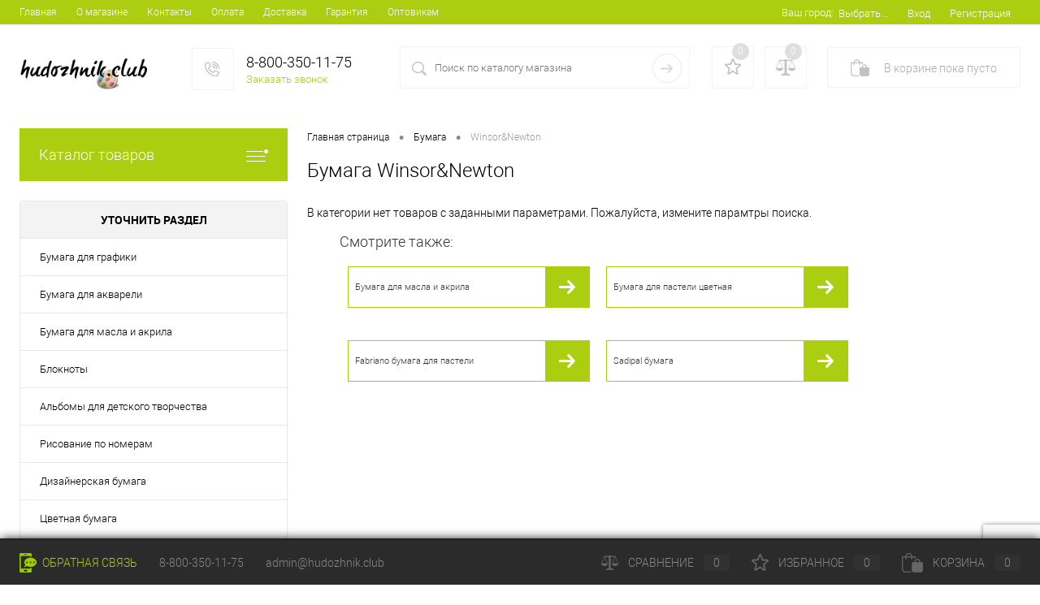

--- FILE ---
content_type: text/html; charset=UTF-8
request_url: https://www.hudozhnik.club/bumaga/winsor-newton/
body_size: 10258
content:
<!DOCTYPE html>
<html>
<head>
	<meta name="robots" content="noindex, follow"/>
	<title>Бумага Winsor&Newton купить по низкой цене в интернет-магазине для художников</title>
	<meta charset="UTF-8">
	<meta name="google-site-verification" content="wf6lU2dcuCSuGdAQOREJj1uA_hCM-xRtK6v6Lv4jd5E" />
	<meta name="description" content="Бумага Winsor&Newton по низкой цене с доставкой по Москве и России. Купить Бумага Winsor&Newton в интернет-магазине - выгодная цена, огромный выбор. Время работы с 10.00 до 19.00. Заказ товара на сайте hudozhnik.club и по телефону +7 (495) 175-49-50">
	<META name="viewport" content="width=device-width, initial-scale=1.0">
	<link rel="preload" href="/css/style_main.v19.min.css" as="style">
	<link href="/css/style_main.v19.min.css" type="text/css" rel="stylesheet">
	<script async type="text/javascript" src="/js/ksmin.js"></script>
	<script async type="text/javascript" src="/js/lazysizes.min.js"></script>
	
	<link rel="shortcut icon" type="image/x-icon" href="/favicon.svg"/>
	<!-- Global site tag (gtag.js) - Google Analytics -->
	<script async src="https://www.googletagmanager.com/gtag/js?id=G-PNM5M8RJ9R"></script>
<!-- counter --> <script type="text/javascript" > window.dataLayer = window.dataLayer || []; function gtag(){dataLayer.push(arguments);} gtag("js", new Date()); gtag("config", "G-PNM5M8RJ9R"); (function(m,e,t,r,i,k,a){m[i]=m[i]||function(){(m[i].a=m[i].a||[]).push(arguments)}; m[i].l=1*new Date(); for (var j = 0; j < document.scripts.length; j++) {if (document.scripts[j].src === r) { return; }} k=e.createElement(t),a=e.getElementsByTagName(t)[0],k.async=1,k.src=r,a.parentNode.insertBefore(k,a)}) (window, document, "script", "https://mc.yandex.ru/metrika/tag.js", "ym"); ym(46997334, "init", { clickmap:true, trackLinks:true, accurateTrackBounce:true, webvisor:true, ecommerce:"dataLayer" }); </script> <!-- /counter -->
</head>
<body class="loading">
<noscript><div><img src="https://mc.yandex.ru/watch/46997334" style="position:absolute; left:-9999px;" alt="" /></div></noscript>
<div id="foundation">
	
	<div id="topHeader2" class="color_theme">
		<div class="limiter">
			<div class="leftColumn"><ul id="topMenu"><li><a href="/">Главная</a></li><li><a href="/about/">О магазине</a></li><li><a href="/about/contacts/">Контакты</a></li><li><a href="/about/oplata/">Оплата</a></li><li><a href="/about/delivery/">Доставка</a></li><li><a href="/about/guaranty/">Гарантия</a></li><li><a href="/about/opt/">Оптовикам</a></li></ul></div>
			<div class="rightColumn">
				<ul id="topService">
					<li><div class="user-geo-position"><div class="user-geo-position-label">Ваш город:</div><div class="user-geo-position-value"><a href="#" class="link user-geo-position-value-link" data-id="geo-location-window">Выбрать...</a></div></div></li>
					<li class="null"></li><li class="top-auth-login"><a href="/personal/auth/?do=login">Вход</a></li><li class="top-auth-register"><a href="/personal/auth/?do=register">Регистрация</a></li>
				</ul>
			</div>
		</div>
	</div>
	<div id="subHeader2">
		<div class="limiter">
			<div class="subTable">
				<div class="subTableColumn">
					<div class="subContainer">
						<div id="logo"><a href="/"><img src="/images/logo_vs.png" alt=""></a></div>
						<div id="topHeading"><div class="vertical"><p>Интернет-магазин для художников</p></div></div>
						<div id="topCallback" class="telephone">
							<div class="wrap">
								<a href="/callback/" class="icon callBack"></a>
								<div class="nf">
									<span class="heading mos">+7 (495) 175-49-50</span>
									<span class="heading reg">8-800-350-11-75</span>
									<a href="#" class="openWebFormModal link callBack" data-id="callback">Заказать звонок</a>
								</div>
							</div>
						</div>
					</div>
				</div>
				<div class="subTableColumn ya-site-form ya-site-form_inited_no">
					<div id="topSearchLine">
						<div id="topSearch2">
							<form action="/search/" method="GET" id="topSearchForm"onsubmit="javascript: $('#yaformstr').val($('#searchQuery').val()); return true;">
								<div class="searchContainerInner">
									<div class="searchContainer">
										<div class="searchColumn">
											<input type="text" name="q" value="" autocomplete="off" placeholder="Поиск по каталогу магазина" id="searchQuery">
										</div>
										<div class="searchColumn">
											<input type="submit" name="send" value="D" id="goSearch">
											<input type="hidden" name="r" value="D">
											<input type="hidden" name="searchid" value="2320565"/>
											<input type="hidden" name="l10n" value="ru"/>
											<input type="hidden" name="reqenc" value="utf-8"/>
											<input type="hidden" name="text" value="" id="yaformstr"/>
										</div>
									</div>
								</div>
							</form>
						</div>
						<div id="searchResult"></div>
						<div id="searchOverlap"></div>
					</div>
				</div>
				<div class="subTableColumn">
					<div class="topWishlist"><div id="flushTopwishlist"><div class="wrap"><a class="icon" title="Избранное"></a><a class="text">0</a></div></div></div>
					<div class="topCompare"><div id="flushTopCompare"><div class="wrap"><a class="icon" title="Сравнение"></a><a class="text">0</a></div></div></div>
					<div class="cart">
						<div id="flushTopCart">
							<div class="wrap">
								<a class="heading">
									<span class="icon"><span class="count">0</span></span>
									<ins>В корзине <span class="adds">пока</span> пусто</ins>
								</a>
							</div>
						</div>
					</div>
				</div>
			</div>
		</div>
	</div>

	<div id="main" class="color_white">
		<div class="limiter">
			<div class="compliter">
				<div id="left"><a href="/catalog/" class="heading orange menuRolled" id="catalogMenuHeading">Каталог товаров<ins></ins></a><div class="collapsed toggled" style="display: none;"><ul id="leftMenu"></ul><ul id="subLeftMenu"> <li class="eChild"><a href="/sale/" class="menuLink"><span class="tb"><span class="pc"><img src="/images/sale.svg" alt="Сопутствующие товары"></span><span class="tx">Распродажи и скидки</span></span></a></li> </ul> </div><div id="nextSection"><div class="title">Уточнить раздел</div><ul style="display: block;"><li><span class="sectionLine"><span class="sectionColumn"><a href="/bumaga/bumaga-dlya-grafiki/">Бумага для графики</a></span></span></li><li><span class="sectionLine"><span class="sectionColumn"><a href="/bumaga/bumaga-dlya-akvareli/">Бумага для акварели</a></span></span></li><li><span class="sectionLine"><span class="sectionColumn"><a href="/bumaga/bumaga-dlya-masla-i-akrila/">Бумага для масла и акрила</a></span></span></li><li><span class="sectionLine"><span class="sectionColumn"><a href="/bumaga/bloknoty/">Блокноты</a></span></span></li><li><span class="sectionLine"><span class="sectionColumn"><a href="/bumaga/albomy-na-kolcah/">Альбомы для детского творчества</a></span></span></li><li><span class="sectionLine"><span class="sectionColumn"><a href="/bumaga/risovanie-po-nomeram/">Рисование по номерам</a></span></span></li><li><span class="sectionLine"><span class="sectionColumn"><a href="/bumaga/dizaynerskaya-bumaga/">Дизайнерская бумага</a></span></span></li><li><span class="sectionLine"><span class="sectionColumn"><a href="/bumaga/cvetnaya-bumaga/">Цветная бумага</a></span></span></li><li><span class="sectionLine"><span class="sectionColumn"><a href="/bumaga/bumaga-krepirovannaya/">Бумага крепированная</a></span></span></li><li><span class="sectionLine"><span class="sectionColumn"><a href="/bumaga/karton-gofrirovanniy/">Картон гофрированный</a></span></span></li><li><span class="sectionLine"><span class="sectionColumn"><a href="/bumaga/karton-i-penokarton/">Картон и пенокартон</a></span></span></li><li><span class="sectionLine"><span class="sectionColumn"><a href="/bumaga/kalka-i-millimetrovka/">Техническая бумага</a></span></span></li></ul></div><div id="smartFilter"><span class="heading">Фильтр по параметрам</span><form name="_form" action="" method="GET" id="smartFilterForm"><div class="paramsBox">
				<div class="paramsBoxTitle"><span>Розничная цена</span></div>
				<ins class="propExpander expanded"></ins>
				<div class="params">
					<div class="rangeSlider" id="sl_1">
						<label>От</label><input name="price_min" type="text" value="0" id="arrFilter_P1_MIN" data-val="0">
						<label>До</label><input name="price_max" type="text" value="20000" id="arrFilter_P1_MAX" data-val="20000">
						<div class="slider"><div class="handler"><div class="blackoutLeft"><ins id="s_arrFilter_P1_MIN" class="left"></ins></div><div class="blackoutRight"><ins id="s_arrFilter_P1_MAX" class="right"></ins></div></div></div>
					</div>
				</div>
			</div><div class="paramsBox"><div class="paramsBoxTitle"><span>Производитель</span></div><ins class="propExpander expanded"></ins><div class="params"><ul class="checkbox"><li id="tbli_17" class=""><input type="checkbox" value="D" name="filt_tb_17" id="n_filt_tb_17"><label for="n_filt_tb_17" data-role="label_filt_tb_17" data-lnk="/bumaga/brendi_winsor-newton_artloverbox/">ARTLOVERBOX <ins class="elCount" data-role="count_filt_tb_17">(1)</ins></label></li><li id="tbli_52" class=""><input type="checkbox" value="D" name="filt_tb_52" id="n_filt_tb_52"><label for="n_filt_tb_52" data-role="label_filt_tb_52" data-lnk="/bumaga/brendi_winsor-newton_artspace/">ArtSpace <ins class="elCount" data-role="count_filt_tb_52">(5)</ins></label></li><li id="tbli_74" class=""><input type="checkbox" value="D" name="filt_tb_74" id="n_filt_tb_74"><label for="n_filt_tb_74" data-role="label_filt_tb_74" data-lnk="/bumaga/brendi_winsor-newton_aurora/">Aurora <ins class="elCount" data-role="count_filt_tb_74">(71)</ins></label></li><li id="tbli_35" class=""><input type="checkbox" value="D" name="filt_tb_35" id="n_filt_tb_35"><label for="n_filt_tb_35" data-role="label_filt_tb_35" data-lnk="/bumaga/brendi_winsor-newton_brauberg/">Brauberg <ins class="elCount" data-role="count_filt_tb_35">(2)</ins></label></li><li id="tbli_7" class=""><input type="checkbox" value="D" name="filt_tb_7" id="n_filt_tb_7"><label for="n_filt_tb_7" data-role="label_filt_tb_7" data-lnk="/bumaga/brendi_winsor-newton_canson/">Canson <ins class="elCount" data-role="count_filt_tb_7">(103)</ins></label></li><li id="tbli_38" class=""><input type="checkbox" value="D" name="filt_tb_38" id="n_filt_tb_38"><label for="n_filt_tb_38" data-role="label_filt_tb_38" data-lnk="/bumaga/brendi_winsor-newton_chameleon/">Chameleon <ins class="elCount" data-role="count_filt_tb_38">(4)</ins></label></li><li id="tbli_55" class=""><input type="checkbox" value="D" name="filt_tb_55" id="n_filt_tb_55"><label for="n_filt_tb_55" data-role="label_filt_tb_55" data-lnk="/bumaga/brendi_winsor-newton_clairefontaine/">Clairefontaine <ins class="elCount" data-role="count_filt_tb_55">(5)</ins></label></li><li id="tbli_1" class=""><input type="checkbox" value="D" name="filt_tb_1" id="n_filt_tb_1"><label for="n_filt_tb_1" data-role="label_filt_tb_1" data-lnk="/bumaga/brendi_faber-castell_winsor-newton/">Faber Castell <ins class="elCount" data-role="count_filt_tb_1">(7)</ins></label></li><li id="tbli_18" class=""><input type="checkbox" value="D" name="filt_tb_18" id="n_filt_tb_18"><label for="n_filt_tb_18" data-role="label_filt_tb_18" data-lnk="/bumaga/brendi_winsor-newton_fabriano/">Fabriano <ins class="elCount" data-role="count_filt_tb_18">(31)</ins></label></li><li id="tbli_16" class=""><input type="checkbox" value="D" name="filt_tb_16" id="n_filt_tb_16"><label for="n_filt_tb_16" data-role="label_filt_tb_16" data-lnk="/bumaga/brendi_winsor-newton_mungyo/">MUNGYO <ins class="elCount" data-role="count_filt_tb_16">(3)</ins></label></li><li id="tbli_20" class=""><input type="checkbox" value="D" name="filt_tb_20" id="n_filt_tb_20"><label for="n_filt_tb_20" data-role="label_filt_tb_20" data-lnk="/bumaga/brendi_winsor-newton_sadipal/">Sadipal <ins class="elCount" data-role="count_filt_tb_20">(5)</ins></label></li><li id="tbli_40" class=""><input type="checkbox" value="D" name="filt_tb_40" id="n_filt_tb_40"><label for="n_filt_tb_40" data-role="label_filt_tb_40" data-lnk="/bumaga/brendi_winsor-newton_sketchmarker/">SKETCHMARKER <ins class="elCount" data-role="count_filt_tb_40">(2)</ins></label></li><li id="tbli_39" class=""><input type="checkbox" value="D" name="filt_tb_39" id="n_filt_tb_39"><label for="n_filt_tb_39" data-role="label_filt_tb_39" data-lnk="/bumaga/brendi_winsor-newton_gamma/">Гамма <ins class="elCount" data-role="count_filt_tb_39">(74)</ins></label></li><li id="tbli_72" class=""><input type="checkbox" value="D" name="filt_tb_72" id="n_filt_tb_72"><label for="n_filt_tb_72" data-role="label_filt_tb_72" data-lnk="/bumaga/brendi_winsor-newton_lengoznak/">ЛенГознак <ins class="elCount" data-role="count_filt_tb_72">(4)</ins></label></li><li id="tbli_56" class=""><input type="checkbox" value="D" name="filt_tb_56" id="n_filt_tb_56"><label for="n_filt_tb_56" data-role="label_filt_tb_56" data-lnk="/bumaga/brendi_winsor-newton_liliya-holding/">Лилия Холдинг <ins class="elCount" data-role="count_filt_tb_56">(49)</ins></label></li><li id="tbli_5" class=""><input type="checkbox" value="D" name="filt_tb_5" id="n_filt_tb_5"><label for="n_filt_tb_5" data-role="label_filt_tb_5" data-lnk="/bumaga/brendi_winsor-newton_malevich/">Малевичъ <ins class="elCount" data-role="count_filt_tb_5">(38)</ins></label></li></ul></div></div><div class="paramsBox"><div class="paramsBoxTitle"><span>Плотность, г/м<sup>2</sup></span></div><ins class="propExpander expanded"></ins><div class="params"><ul class="checkbox"><li id="f_np27" class=""><input type="checkbox" value="D" data-opt="1" data-value="0" name="filt_1_27" id="n_filt_1_27" disabled><label for="n_filt_1_27" data-role="label_filt_1_27" data-lnk="/bumaga/winsor-newton/plotnost_do-150/" class="disabled">до 150 <ins class="elCount" data-role="count_filt_1_27">(0)</ins></label></li><li id="f_np2" class=""><input type="checkbox" value="D" data-opt="1" data-value="0" name="filt_1_2" id="n_filt_1_2" disabled><label for="n_filt_1_2" data-role="label_filt_1_2" data-lnk="/bumaga/winsor-newton/plotnost_ot-150-do-300/" class="disabled">150-300 <ins class="elCount" data-role="count_filt_1_2">(0)</ins></label></li><li id="f_np3" class=""><input type="checkbox" value="D" data-opt="1" data-value="0" name="filt_1_3" id="n_filt_1_3" disabled><label for="n_filt_1_3" data-role="label_filt_1_3" data-lnk="/bumaga/winsor-newton/plotnost_оt-300/" class="disabled">более 300 <ins class="elCount" data-role="count_filt_1_3">(0)</ins></label></li></ul></div></div><div class="paramsBox"><div class="paramsBoxTitle"><span>Назначение</span></div><ins class="propExpander expanded"></ins><div class="params"><ul class="checkbox"><li id="f_np26" class=""><input type="checkbox" value="D" data-opt="5" data-value="0" name="filt_5_26" id="n_filt_5_26" disabled><label for="n_filt_5_26" data-role="label_filt_5_26" data-lnk="/bumaga/winsor-newton/dlya_markerov/" class="disabled">для маркеров <ins class="elCount" data-role="count_filt_5_26">(0)</ins></label></li><li id="f_np28" class=""><input type="checkbox" value="D" data-opt="5" data-value="0" name="filt_5_28" id="n_filt_5_28" disabled><label for="n_filt_5_28" data-role="label_filt_5_28" data-lnk="/bumaga/winsor-newton/dlya_pasteli/" class="disabled">для пастели <ins class="elCount" data-role="count_filt_5_28">(0)</ins></label></li></ul></div></div><div class="paramsBox"><div class="paramsBoxTitle"><span>Материал</span></div><ins class="propExpander expanded"></ins><div class="params"><ul class="checkbox"><li id="f_np47" class=""><input type="checkbox" value="D" data-opt="8" data-value="1" name="filt_8_47" id="n_filt_8_47" disabled><label for="n_filt_8_47" data-role="label_filt_8_47" data-lnk="/bumaga/winsor-newton/material_hlopok/" class="disabled">хлопок <ins class="elCount" data-role="count_filt_8_47">(0)</ins></label></li><li id="f_np48" class=""><input type="checkbox" value="D" data-opt="8" data-value="1" name="filt_8_48" id="n_filt_8_48" disabled><label for="n_filt_8_48" data-role="label_filt_8_48" data-lnk="/bumaga/winsor-newton/material_celluloza/" class="disabled">целлюлоза <ins class="elCount" data-role="count_filt_8_48">(0)</ins></label></li></ul></div></div><div class="paramsBox"><div class="paramsBoxTitle"><span>Формат</span></div><ins class="propExpander expanded"></ins><div class="params"><ul class="checkbox"><li id="f_np41" class=""><input type="checkbox" value="D" data-opt="7" data-value="0" name="filt_7_41" id="n_filt_7_41" disabled><label for="n_filt_7_41" data-role="label_filt_7_41" data-lnk="/bumaga/winsor-newton/format_a5/" class="disabled">A5 и меньше <ins class="elCount" data-role="count_filt_7_41">(0)</ins></label></li><li id="f_np42" class=""><input type="checkbox" value="D" data-opt="7" data-value="0" name="filt_7_42" id="n_filt_7_42" disabled><label for="n_filt_7_42" data-role="label_filt_7_42" data-lnk="/bumaga/winsor-newton/format_a4/" class="disabled">A4 <ins class="elCount" data-role="count_filt_7_42">(0)</ins></label></li><li id="f_np43" class=""><input type="checkbox" value="D" data-opt="7" data-value="0" name="filt_7_43" id="n_filt_7_43" disabled><label for="n_filt_7_43" data-role="label_filt_7_43" data-lnk="/bumaga/winsor-newton/format_a3/" class="disabled">A3 <ins class="elCount" data-role="count_filt_7_43">(0)</ins></label></li><li id="f_np44" class=""><input type="checkbox" value="D" data-opt="7" data-value="0" name="filt_7_44" id="n_filt_7_44" disabled><label for="n_filt_7_44" data-role="label_filt_7_44" data-lnk="/bumaga/winsor-newton/format_a2/" class="disabled">A2 <ins class="elCount" data-role="count_filt_7_44">(0)</ins></label></li><li id="f_np45" class=""><input type="checkbox" value="D" data-opt="7" data-value="0" name="filt_7_45" id="n_filt_7_45" disabled><label for="n_filt_7_45" data-role="label_filt_7_45" data-lnk="/bumaga/winsor-newton/format_a1-a0/" class="disabled">A1 и более <ins class="elCount" data-role="count_filt_7_45">(0)</ins></label></li><li id="f_np46" class="off"><input type="checkbox" value="D" data-opt="7" data-value="0" name="filt_7_46" id="n_filt_7_46" disabled><label for="n_filt_7_46" data-role="label_filt_7_46" data-lnk="/bumaga/winsor-newton/format_rulony/" class="disabled">свободный размер <ins class="elCount" data-role="count_filt_7_46">(0)</ins></label></li><li><a href="#" class="showALL">Показать ещё 1</a></li></ul></div></div><div class="paramsBox"><div class="paramsBoxTitle"><span>Форма выпуска</span></div><ins class="propExpander expanded"></ins><div class="params"><ul class="checkbox"><li id="f_np163" class=""><input type="checkbox" value="D" data-opt="25" data-value="0" name="filt_25_163" id="n_filt_25_163" disabled><label for="n_filt_25_163" data-role="label_filt_25_163" data-lnk="/bumaga/winsor-newton/forma_albom/" class="disabled">Альбомы <ins class="elCount" data-role="count_filt_25_163">(0)</ins></label></li><li id="f_np161" class=""><input type="checkbox" value="D" data-opt="25" data-value="0" name="filt_25_161" id="n_filt_25_161" disabled><label for="n_filt_25_161" data-role="label_filt_25_161" data-lnk="/bumaga/winsor-newton/forma_listi/" class="disabled">Листы <ins class="elCount" data-role="count_filt_25_161">(0)</ins></label></li><li id="f_np162" class=""><input type="checkbox" value="D" data-opt="25" data-value="0" name="filt_25_162" id="n_filt_25_162" disabled><label for="n_filt_25_162" data-role="label_filt_25_162" data-lnk="/bumaga/winsor-newton/forma_rulon/" class="disabled">Рулоны <ins class="elCount" data-role="count_filt_25_162">(0)</ins></label></li></ul></div></div><input type="hidden" id="filter_tb" name="filter_tba" value="17,52,74,35,7,38,55,1,18,16,20,40,39,72,56,5">
	<input type="hidden" id="filter_id" name="filter_id" value="1">
	<input type="hidden" id="filter_min_price" name="filter_min" value="0">
	<input type="hidden" id="filter_max_price" name="filter_max" value="20000">
	<input type="hidden" id="filter_part" name="filter_part" value="4">
	<input type="hidden" id="filter_cat" name="filter_cat" value="4"><ul id="smartFilterControls"><li><a id="set_filter" href="/bumaga/winsor-newton/">Показать <span id="set_filter_num">(0)</span></a></li><li><a id="del_filter" href="/bumaga/">Сбросить</a></li></ul>
		<div id="modef" style="display:none"><a href="#" class="close"></a>Выбрано: <span id="modef_num">0</span><a href="" id="modef_send" class="modef_send_link">Показать</a></div>
		</form>
	</div></div>
				<div id="right"><div id="breadcrumbs"><ul itemscope="" itemtype="http://schema.org/BreadcrumbList"><li itemscope="" itemprop="itemListElement" itemtype="http://schema.org/ListItem"><a itemprop="item" href="/" title="Главная страница"><span itemprop="title">Главная страница</span><meta itemprop="name" content="SITENAME"><meta itemprop="position" content="1"></a></li><li><span class="arrow"> • </span></li><li itemscope="" itemprop="itemListElement" itemtype="http://schema.org/ListItem"><a itemprop="item" href="/bumaga/" title="Бумага"><span itemprop="name">Бумага</span><meta itemprop="position" content="2"></a></li><li><span class="arrow"> • </span></li><li title="Winsor&Newton" itemscope="" itemprop="itemListElement" itemtype="http://schema.org/ListItem"><span itemprop="item"><span itemprop="name">Winsor&Newton</span><meta itemprop="position" content="3"><link itemprop="url" href="/bumaga/winsor-newton/"></span></li></ul></div>
<h1 class="changeName">Бумага Winsor&Newton</h1><div id="model_cont">В категории нет товаров с заданными параметрами. Пожалуйста, измените парамтры поиска.<div class="clear"></div></div><script type="text/javascript">(window["rrApiOnReady"] = window["rrApiOnReady"] || []).push(function() { try { rrApi.categoryView(4); } catch(e) {}})</script><div data-retailrocket-markup-block="5e26d70a97a5253e50ecb2a9" data-category-id="4"></div><ul class="perelink"><span class="bold">Смотрите также:</span><li><a href="/bumaga/bumaga-dlya-masla-i-akrila/">Бумага для масла и акрила</a></li><li><a href="/bumaga/dlya_pasteli/">Бумага для пастели цветная</a></li><li><a href="/bumaga/fabriano/dlya_pasteli/">Fabriano бумага для пастели</a></li><li><a href="/bumaga/sadipal/">Sadipal бумага</a></li></ul><div style="clear:both"></div><div data-retailrocket-markup-block="5e31551497a5251968374efc" data-category-id="4"></div></div>
			</div>
		</div>
	</div>
</div>

<div id="footerTabsCaption">
	<div class="wrapper">
		<div class="items">
			<div class="item"><a class="fcBigDataLink" href="#"></a></div>
		</div>
	</div>
</div>
<div id="footerTabs">
	<div class="wrapper">
		<div class="items">
			<div class="tab item" id="fcBigData" style="display: block;"><div id="bigDataCarousel" style="overflow: hidden; position: relative;"><div class="wrap"><ul class="slideBox productList" style=""></ul><a href="#" class="bigDataBtnLeft"></a><a href="#" class="bigDataBtnRight"></a></div></div></div>
		</div>
	</div>
</div>
<div id="footer" class="variant_1">
	<div id="rowFooter">
		<div id="leftFooter">
			<div class="footerRow">
				<div class="column">
					<span class="heading">Каталог</span>
					<ul class="footerMenu"><li><a href="/karandashi/">Карандаши</a></li><li><a href="/ruchki/">Ручки</a></li><li><a href="/flomastery-i-markery/">Фломастеры и Маркеры</a></li><li><a href="/bumaga/">Бумага</a></li><li><a href="/pastel-i-melki/">Пастель и мелки</a></li><li><a href="/cherchenie/">Черчение</a></li><li><a href="/kraski/">Краски</a></li><li><a href="/holsty/">Холсты</a></li><li><a href="/molberty-i-etyudniki/">Мольберты и этюдники</a></li><li><a href="/instrumenty-dlya-hudozhnikov/">Сопутствующие товары</a></li><li><a href="/kancelyarskie-tovary/">Канцелярские товары</a></li><li><a href="/sale/">Распродажи и скидки</a></li></ul>
				</div>
				<div class="column">
					<span class="heading">Помощь и сервисы</span>
					<ul class="footerMenu">
						<li><a href="/">Главная</a></li>
						<li><a href="/about/">О магазине</a></li>
						<li><a href="/about/contacts/">Контакты</a></li>
						<li><a href="/about/howto/">Как купить</a></li>
						<li><a href="/about/delivery/">Доставка</a></li>
						<li><a href="/about/delivery/pickup/">Самовывоз</a></li>
						<li><a href="/about/guaranty/">Гарантия и возврат</a></li>
						<li><a href="/about/reviews/">Отзывы</a></li>
						<li><a href="/info/faq/">Вопросы и ответы</a></li>
						<li><a href="/info/">Статьи</a></li>
						<li><a href="/sitemap/">Карта сайта</a></li>
					</ul>
				</div>
				<div class="column">
					<span class="heading">Пункты выдачи заказов</span>
					<ul class="footerMenu">
						<li><a href="/about/contacts/moscow/">г. Москва, более 130 адресов</a></li>
						<li><a href="/about/contacts/saint-petersburg/">г. Санкт-Петербург, пер. Апраксин, 5</a></li>
						<li><a href="/about/contacts/nizhny-novgorod/">г. Нижний Новгород, ул. Гордеевская, 7, 117</a></li>
						<li><a href="/about/contacts/rostov-on-don/">г. Ростов-на-Дону, пер. Халтуринский, 99А</a></li>
						<li><a href="/about/contacts/yekaterinburg/">г. Екатеринбург, ул. Челюскинцев, 33а</a></li>
						<li><a href="/about/contacts/novosibirsk/">г. Новосибирск, ул. Кривощековская, 15, к.1</a></li>
						<li><a href="/about/contacts/krasnodar/">г. Краснодар, ул. Красная, 124</a></li>
						<li><a href="/about/contacts/kazan/">г. Казань, ул. Спартаковская, 2, 112</a></li>
						<li><a href="/about/contacts/khabarovsk/">г. Хабаровск, ул. Карла Маркса, 96а</a></li>
						<li><a href="/about/delivery/pickup/">ПВЗ в других городах</a></li>
					</ul>
				</div>
			</div>
			<div class="undercolumn">
                <a href="https://market.yandex.ru/shop/468337/reviews/" title="Оставьте отзыв о работе нашего магазина"><img src="/images/ym_rewievs.png"></a>
                <a href="/about/oplata/" title="Принимаем все способы оплаты. Подробности по ссылке"><img src="/images/paysys.png"></a>
                <a>Работаем для Вас пн.-пт.: 10:00-19:00 МСК</a>
            </div>
		</div>
		<div id="rightFooter">
			<table class="rightTable">
			<tbody>
				<tr class="footerRow">
					<td class="leftColumn">
						<p>© 2018 hudozhnik.club - интернет-магазин художественных товаров</p>
						<p class="hr">Центральный офис:
							<br> г. Москва, ул. Большая Ордынка, 13/9
						<a href="/about/contacts/" class="showMap">Посмотреть на карте</a></p>
					</td>
					<td class="rightColumn">
						<div class="wrap">
							<div class="telephone">+7 (495) 175-49-50</div>
							<div class="telephone">8-800-350-11-75</div>
							<div class="email">Email: <a href="mailto:admin@hudozhnik.club">admin@hudozhnik.club</a></div>
							<ul class="list">
								<li>График работы:</li>
								<li>с 10:00 до 19:00</li>
								<li>Выходные: суббота,воскресенье</li>
								<li itemscope itemtype="http://schema.org/Organization">
									<span itemprop="name">ООО "Ареал-Бренд"</span>
									ОГРН: 1177746095680,
									ИНН: 7724399583,
									тел.: <span itemprop="telephone">+7 495 175-49-50</span>,
									<span itemprop="address" itemscope itemtype="http://schema.org/PostalAddress">
									адрес:
										<span itemprop="postalCode">115516</span>,
										<span itemprop="addressLocality">г. Москва</span>,
										<span itemprop="streetAddress">ул. Большая Ордынка, д. 13/9</span>.
									</span>
									Содержание каталога носит информативный характер и не является публичным договором-офертой.
								</li>
							</ul>
						</div>
					</td>
				</tr>
			</tbody>
			</table>
		</div>
	</div>
	<div id="footerBottom">
		<div class="social">
			<ul class="sn">
				<li><a href="https://vk.com/vk.hudozhnik.club" class="vk" rel="nofollow" target="_blank"></a></li>
				<li><a href="https://www.facebook.com/manager.hudozhnik.club/" class="fb" rel="nofollow"></a></li>
				<li><a href="https://www.instagram.com/hudozhnik.club/" class="go" rel="nofollow" target="_blank"></a></li>
				<li><a href="https://www.youtube.com/channel/UCzVx41OV0JLjtkYuJISBZoQ" class="yo" rel="nofollow" target="_blank"></a></li>
			</ul>
		</div>
		<div class="mobile_phone"><a href="tel:+74951754950">+7 (495) 175-49-50</a></div>
	</div>
</div>
<div id="footerLine">
	<div class="wrapper">
		<div class="col">
			<div class="item"><a href="/callback/" class="callback"><span class="icon"></span> Обратная связь</a></div>
			<div class="item telephone"><a href="tel:+74951754950">+7 (495) 175-49-50</a></div>
			<div class="item"><a href="mailto:admin@hudozhnik.club" class="email">admin@hudozhnik.club</a></div>
		</div>
		<div class="col">
			<div id="flushFooterCart">
			    	<div class="item"><a class="compare"><span class="icon"></span>Сравнение<span class="mark">0</span></a></div>
			    	<div class="item"><a class="wishlist"><span class="icon"></span>Избранное<span class="mark">0</span></a></div>
			    	<div class="item"><a class="cart"><span class="icon"></span>Корзина<span class="mark">0</span></a></div>
			</div>
		</div>
	</div>
</div>

<div id="overlap"></div>
<div id="upButton"><a href="#"></a></div>
<div id="appBasket" data-load="/images/picLoad.gif" style="display: none;">
	<div id="appBasketContainer">
		<div class="heading">Товар добавлен в корзину <a href="#" class="close closeWindow exit" data-id="appBasket"></a></div>
		<div class="container">
			<div class="picture"><div class="markerContainer"></div><a href="#" class="moreLink"><img src="/images/picLoad.gif" alt="" class="image"></a></div>
			<div class="information">
				<div class="wrapper">
					<a href="#" class="name moreLink">Загрузка товара</a>
					<a class="price"><s class="discount"></s></a>
					<div class="qtyBlock"><label class="label">Кол-во: </label><a href="#" class="minus"></a><input type="text" class="qty" value=""><a href="#" class="plus"></a></div>
					<div class="sum">Итого: <span class="allSum"><s class="discount"></s></span></div>
				</div>
			</div>
		</div>
		<div class="lower">
			<table class="tools">
		       	<tbody>
		       		<tr>
					<td class="icon"><a href="#" class="addCompare" data-no-label="Y"><span class="ico"></span></a></td>
					<td class="icon"><a href="#" class="addWishlist" data-no-label="Y"><span class="ico"></span></a></td>
					<td class="icon"><a class="availability inStock"><span class="ico"></span></a></td>
					<td class="icon"><a href="#" class="delete"><span class="ico"></span></a></td>
					<td class="continue"><a href="#" class="closeWindow"><img src="/images/continue.png" alt=""><span class="text">Продолжить покупки</span></a></td>
					<td class="goToBasket"><a href="/personal/card/"><img src="/images/goToBasket.png" alt=""><span class="text">Перейти в корзину</span></a></td>
				</tr>
			</tbody>
			</table>
		</div>
	</div>
</div>
<div id="appFastBuy" data-load="/images/picLoad.gif" class="hidden">
	<div id="appFastBuyContainer">
		<div class="heading">Купить в один клик <a href="#" class="exit close closeWindow" data-id="appFastBuy"></a></div>
		<div class="container" id="fastBuyOpenContainer">
			<div class="column">
				<div id="fastBuyPicture"><a href="#" class="url"><img src="/images/picLoad.gif" alt="" class="picture"></a></div>
				<div id="fastBuyName"><a href="#" class="name url"><span class="middle">Загрузка товара</span></a></div>
				<div id="fastBuyPrice" class="price"><s class="discount"></s></div>
			</div>
			<div class="column">
				<div class="title">Заполните данные для заказа</div>
				<form action="/callback/" id="fastBuyForm" method="GET">
					<input name="id" type="hidden" id="fastBuyFormId" value="0">
					<input name="a" type="hidden" id="fastBuyFormAct" value="fastBack">
					<input name="YACLIENTID" type="hidden" id="fastBuyFormCid" value="0">
					<input name="token" type="hidden" id="fasttoken" value="">
					<div class="formLine"><input name="name" type="text" placeholder="Имя*" value="" id="fastBuyFormName"></div>
					<div class="formLine"><input name="phone" type="text" placeholder="Телефон*" value="" id="fastBuyFormTelephone"></div>
					<div class="formLine"><textarea name="message" cols="30" rows="10" placeholder="Сообщение" id="fastBuyFormMessage"></textarea></div>
					<div class="formLine"><a href="#" id="fastBuyFormSubmit"><img src="/images/incart.png" alt="Купить в один клик"> Купить в один клик</a></div>
				</form>
			</div>
		</div>
		<div id="fastBuyResult" style="display: none;">
			<div id="fastBuyResultTitle"></div>
			<div id="fastBuyResultMessage"></div>
			<a href="" id="fastBuyResultClose" class="exit closeWindow" data-id="appFastBuy">Закрыть окно</a>
        	</div>		
	</div>
</div>
<div id="appPreorder" data-load="/images/picLoad.gif" class="hidden">
	<div id="appPreorderContainer">
		<div class="heading">Предзаказ <a href="#" class="exit close closeWindow" data-id="appPreorder"></a></div>
		<div class="container" id="preorderOpenContainer">
			<div class="column">
				<div id="preorderPicture"><a href="#" class="url"><img src="/images/picLoad.gif" alt="" class="picture"></a></div>
				<div id="preorderName"><a href="#" class="name url"><span class="middle">Загрузка товара</span></a></div>
			</div>
			<div class="column">
				<div class="title">Заполните данные для предзаказа</div>
				<form action="/callback/" id="preorderForm" method="GET">
					<input name="id" type="hidden" id="preorderFormId" value="">
					<input name="act" type="hidden" id="preorderFormAct" value="preorder">
					<input name="SITE_ID" type="hidden" id="preorderFormSiteId" value="s1">
					<div class="formLine"><input name="name" type="text" placeholder="Имя" value="" id="preorderFormName"></div>
					<div class="formLine"><input name="email" type="text" placeholder="E-mail*" value="" id="preorderFormEmail"></div>
					<div class="formLine"><a href="#" id="PreorderFormSubmit"><img src="/images/incart.png" alt="Оставить заявку"> Оставить заявку</a></div>
				</form>
			</div>
		</div>
		<div id="preorderResult">
			<div id="preorderResultTitle"></div>
			<div id="preorderResultMessage"></div>
			<a href="" id="preorderResultClose" class="exit closeWindow" data-id="appPreorder">Закрыть окно</a>
		</div>
	</div>
</div>
<div id="requestPrice" data-load="/images/picLoad.gif">
	<div id="requestPriceContainer">
		<div class="requestPriceHeading">Запросить стоимость товара <a href="#" class="close closeWindow"></a></div>
		<div class="requstProductContainer">
			<div class="productColumn">
				<div class="productImageBlock">
					<a href="#" class="requestPriceUrl" target="_blank"><img src="/images/picLoad.gif" alt="" class="requestPricePicture"></a>
				</div>
				<div class="productNameBlock">
					<a href="#" class="productUrl requestPriceUrl" target="_blank"><span class="middle">Загрузка товара</span></a>
				</div>
			</div>
			<div class="formColumn">
				<div class="requestPriceFormHeading">Заполните данные для запроса цены</div>
				<form id="requestPriceForm" method="GET">
					<input type="text" name="name" value="" placeholder="Имя" id="requestPriceFormName">
					<input type="text" name="telephone" value="" data-required="Y" placeholder="Телефон*" id="requestPriceFormTelephone">
					<input type="hidden" name="productID" value="" id="requestPriceProductID">
					<input name="id" type="hidden" id="requestPriceFormId" value="">
					<input name="a" type="hidden" id="requestPriceFormAct" value="requestPrice">
					<textarea name="message" placeholder="Сообщение"></textarea>
					<a href="#" id="requestPriceSubmit"><img src="/images/request.png" alt="Запросить цену"> Запросить цену</a>
				</form>
			</div>
		</div>
		<div id="requestPriceResult">
			<div id="requestPriceResultTitle"></div>
			<div id="requestPriceResultMessage"></div>
			<a href="" id="requestPriceResultClose" class="closeWindow">Закрыть окно</a>
        	</div>
	</div>
</div>
<div class="webformModal" id="webFormDwModal_color"></div>
<div class="webFormMessage" id="webFormMessage_callback"><div class="webFormMessageContainer"><div class="webFormMessageMiddle"><div class="webFormMessageHeading"></div><div class="webFormMessageDescription"></div><a href="#" class="exit webFormMessageExit" data-id="webFormMessage_callback">Закрыть окно</a></div></div></div>
<div class="webFormMessage" id="webFormMessage_callback_full"><div class="webFormMessageContainer"><div class="webFormMessageMiddle"><div class="webFormMessageHeading"></div><div class="webFormMessageDescription"></div><a href="#" class="exit webFormMessageExit" data-id="webFormMessage_callback_full">Закрыть окно</a></div></div></div>
<script type="text/javascript">
	var admitad_uid = "";
	var ajaxPath = "/ajax.php";
	var SITE_DIR = "/";
	var TEMPLATE_PATH = "";
	var PAGE_ID = "";
	var LANG = {
		BASKET_ADDED: "В корзине",
		WISHLIST_ADDED: "Добавлено",
		ADD_COMPARE_ADDED: "Добавлено",
		ADD_CART_LOADING: "Загрузка",
		ADD_BASKET_DEFAULT_LABEL: "В корзину",
		ADDED_CART_SMALL: "В корзине",
		CATALOG_AVAILABLE: "В наличии",
		CATALOG_ON_ORDER: "Под заказ",
		CATALOG_NO_AVAILABLE: "Недоступно",
		REVIEWS_HIDE: "Скрыть отзывы",
		REVIEWS_SHOW: "Показать все отзывы",
		OLD_PRICE_LABEL: "Старая цена:",
		VIEW_LIST_TITLE: "Недавно просмотренные товары",
		PAGINATION_PAGE: "Страница",
		FAST_VIEW_PRODUCT_LABEL: "Быстрый просмотр"
	};
	var SMART_FILTER_LANG = {
		HIDE_ALL: "Скрыть",
		SHOW_ALL: "Показать ещё"
	};
	function initJQ() {
		loadAsyncJS("/js/template.js?t=16",initTem);
		loadAsyncJS("/js/jquery.menu-aim.min.js",initAim);
		loadAsyncJS("/js/maskedinput.min.js","");
		loadAsyncJS("/js/ui/jquery-ui.min.js","");
        	loadAsyncStyleSheets("/css/app.min.css");
        	loadAsyncStyleSheets("/css/symbol_r.css");
	}
	function initAim() {
		$("#leftMenu").menuAim({rowSelector: "li.eChild", activate: function(el) { $(el).children(".drop").css("display","table");}, deactivate: function(el) { $(el).children(".drop").hide();}, exitMenu: function() { return true;}});
	}
	function initTem() {
		
		$("#title-search form input[type=text]").on("focus", function(){
			$("#title-search form input[type=submit]").addClass("onfocus");
		});
		$("#title-search form input[type=text]").on("blur", function(){
			$("#title-search form input[type=submit]").removeClass("onfocus");
		});
		$("#sl_1").rangeSlider({
			min: 0,
			max: 20000,
			step: 500,
			leftButton: "#s_arrFilter_P1_MIN",
			rightButton: "#s_arrFilter_P1_MAX",
			inputLeft: "#arrFilter_P1_MIN",
			inputRight: "#arrFilter_P1_MAX"
		});
		$(document).ready(function() {JCSmartFilter(ajaxPath);});
	}
	function loadAsyncStyleSheets(css) {
		var link = document.createElement("link");
		var rel = document.createAttribute("rel");
		var href = document.createAttribute("href");
		rel.value = "stylesheet";
		href.value = css;
		link.setAttributeNode(rel);
		link.setAttributeNode(href);
		document.getElementsByTagName("head")[0].appendChild(link);
	}
	function loadAsyncJS(js,olf) {
		var s = document.createElement("script");
		s.type = "text/javascript";
		s.async = true;
		s.src = js;
		if (olf) { s.onload = olf;}
		document.getElementsByTagName("head")[0].appendChild(s);
	}
</script>
<script async type="text/javascript" src="/js/jquery.min.js" onload="initJQ()"></script>


<script async src="https://www.google.com/recaptcha/api.js?render=6LftSboUAAAAAP89GcSHQ7i8Kwtcsd86UBQ7zXf9"></script>
</body>
</html>

--- FILE ---
content_type: text/html; charset=utf-8
request_url: https://www.google.com/recaptcha/api2/anchor?ar=1&k=6LftSboUAAAAAP89GcSHQ7i8Kwtcsd86UBQ7zXf9&co=aHR0cHM6Ly93d3cuaHVkb3pobmlrLmNsdWI6NDQz&hl=en&v=PoyoqOPhxBO7pBk68S4YbpHZ&size=invisible&anchor-ms=20000&execute-ms=30000&cb=qouunr84judx
body_size: 48885
content:
<!DOCTYPE HTML><html dir="ltr" lang="en"><head><meta http-equiv="Content-Type" content="text/html; charset=UTF-8">
<meta http-equiv="X-UA-Compatible" content="IE=edge">
<title>reCAPTCHA</title>
<style type="text/css">
/* cyrillic-ext */
@font-face {
  font-family: 'Roboto';
  font-style: normal;
  font-weight: 400;
  font-stretch: 100%;
  src: url(//fonts.gstatic.com/s/roboto/v48/KFO7CnqEu92Fr1ME7kSn66aGLdTylUAMa3GUBHMdazTgWw.woff2) format('woff2');
  unicode-range: U+0460-052F, U+1C80-1C8A, U+20B4, U+2DE0-2DFF, U+A640-A69F, U+FE2E-FE2F;
}
/* cyrillic */
@font-face {
  font-family: 'Roboto';
  font-style: normal;
  font-weight: 400;
  font-stretch: 100%;
  src: url(//fonts.gstatic.com/s/roboto/v48/KFO7CnqEu92Fr1ME7kSn66aGLdTylUAMa3iUBHMdazTgWw.woff2) format('woff2');
  unicode-range: U+0301, U+0400-045F, U+0490-0491, U+04B0-04B1, U+2116;
}
/* greek-ext */
@font-face {
  font-family: 'Roboto';
  font-style: normal;
  font-weight: 400;
  font-stretch: 100%;
  src: url(//fonts.gstatic.com/s/roboto/v48/KFO7CnqEu92Fr1ME7kSn66aGLdTylUAMa3CUBHMdazTgWw.woff2) format('woff2');
  unicode-range: U+1F00-1FFF;
}
/* greek */
@font-face {
  font-family: 'Roboto';
  font-style: normal;
  font-weight: 400;
  font-stretch: 100%;
  src: url(//fonts.gstatic.com/s/roboto/v48/KFO7CnqEu92Fr1ME7kSn66aGLdTylUAMa3-UBHMdazTgWw.woff2) format('woff2');
  unicode-range: U+0370-0377, U+037A-037F, U+0384-038A, U+038C, U+038E-03A1, U+03A3-03FF;
}
/* math */
@font-face {
  font-family: 'Roboto';
  font-style: normal;
  font-weight: 400;
  font-stretch: 100%;
  src: url(//fonts.gstatic.com/s/roboto/v48/KFO7CnqEu92Fr1ME7kSn66aGLdTylUAMawCUBHMdazTgWw.woff2) format('woff2');
  unicode-range: U+0302-0303, U+0305, U+0307-0308, U+0310, U+0312, U+0315, U+031A, U+0326-0327, U+032C, U+032F-0330, U+0332-0333, U+0338, U+033A, U+0346, U+034D, U+0391-03A1, U+03A3-03A9, U+03B1-03C9, U+03D1, U+03D5-03D6, U+03F0-03F1, U+03F4-03F5, U+2016-2017, U+2034-2038, U+203C, U+2040, U+2043, U+2047, U+2050, U+2057, U+205F, U+2070-2071, U+2074-208E, U+2090-209C, U+20D0-20DC, U+20E1, U+20E5-20EF, U+2100-2112, U+2114-2115, U+2117-2121, U+2123-214F, U+2190, U+2192, U+2194-21AE, U+21B0-21E5, U+21F1-21F2, U+21F4-2211, U+2213-2214, U+2216-22FF, U+2308-230B, U+2310, U+2319, U+231C-2321, U+2336-237A, U+237C, U+2395, U+239B-23B7, U+23D0, U+23DC-23E1, U+2474-2475, U+25AF, U+25B3, U+25B7, U+25BD, U+25C1, U+25CA, U+25CC, U+25FB, U+266D-266F, U+27C0-27FF, U+2900-2AFF, U+2B0E-2B11, U+2B30-2B4C, U+2BFE, U+3030, U+FF5B, U+FF5D, U+1D400-1D7FF, U+1EE00-1EEFF;
}
/* symbols */
@font-face {
  font-family: 'Roboto';
  font-style: normal;
  font-weight: 400;
  font-stretch: 100%;
  src: url(//fonts.gstatic.com/s/roboto/v48/KFO7CnqEu92Fr1ME7kSn66aGLdTylUAMaxKUBHMdazTgWw.woff2) format('woff2');
  unicode-range: U+0001-000C, U+000E-001F, U+007F-009F, U+20DD-20E0, U+20E2-20E4, U+2150-218F, U+2190, U+2192, U+2194-2199, U+21AF, U+21E6-21F0, U+21F3, U+2218-2219, U+2299, U+22C4-22C6, U+2300-243F, U+2440-244A, U+2460-24FF, U+25A0-27BF, U+2800-28FF, U+2921-2922, U+2981, U+29BF, U+29EB, U+2B00-2BFF, U+4DC0-4DFF, U+FFF9-FFFB, U+10140-1018E, U+10190-1019C, U+101A0, U+101D0-101FD, U+102E0-102FB, U+10E60-10E7E, U+1D2C0-1D2D3, U+1D2E0-1D37F, U+1F000-1F0FF, U+1F100-1F1AD, U+1F1E6-1F1FF, U+1F30D-1F30F, U+1F315, U+1F31C, U+1F31E, U+1F320-1F32C, U+1F336, U+1F378, U+1F37D, U+1F382, U+1F393-1F39F, U+1F3A7-1F3A8, U+1F3AC-1F3AF, U+1F3C2, U+1F3C4-1F3C6, U+1F3CA-1F3CE, U+1F3D4-1F3E0, U+1F3ED, U+1F3F1-1F3F3, U+1F3F5-1F3F7, U+1F408, U+1F415, U+1F41F, U+1F426, U+1F43F, U+1F441-1F442, U+1F444, U+1F446-1F449, U+1F44C-1F44E, U+1F453, U+1F46A, U+1F47D, U+1F4A3, U+1F4B0, U+1F4B3, U+1F4B9, U+1F4BB, U+1F4BF, U+1F4C8-1F4CB, U+1F4D6, U+1F4DA, U+1F4DF, U+1F4E3-1F4E6, U+1F4EA-1F4ED, U+1F4F7, U+1F4F9-1F4FB, U+1F4FD-1F4FE, U+1F503, U+1F507-1F50B, U+1F50D, U+1F512-1F513, U+1F53E-1F54A, U+1F54F-1F5FA, U+1F610, U+1F650-1F67F, U+1F687, U+1F68D, U+1F691, U+1F694, U+1F698, U+1F6AD, U+1F6B2, U+1F6B9-1F6BA, U+1F6BC, U+1F6C6-1F6CF, U+1F6D3-1F6D7, U+1F6E0-1F6EA, U+1F6F0-1F6F3, U+1F6F7-1F6FC, U+1F700-1F7FF, U+1F800-1F80B, U+1F810-1F847, U+1F850-1F859, U+1F860-1F887, U+1F890-1F8AD, U+1F8B0-1F8BB, U+1F8C0-1F8C1, U+1F900-1F90B, U+1F93B, U+1F946, U+1F984, U+1F996, U+1F9E9, U+1FA00-1FA6F, U+1FA70-1FA7C, U+1FA80-1FA89, U+1FA8F-1FAC6, U+1FACE-1FADC, U+1FADF-1FAE9, U+1FAF0-1FAF8, U+1FB00-1FBFF;
}
/* vietnamese */
@font-face {
  font-family: 'Roboto';
  font-style: normal;
  font-weight: 400;
  font-stretch: 100%;
  src: url(//fonts.gstatic.com/s/roboto/v48/KFO7CnqEu92Fr1ME7kSn66aGLdTylUAMa3OUBHMdazTgWw.woff2) format('woff2');
  unicode-range: U+0102-0103, U+0110-0111, U+0128-0129, U+0168-0169, U+01A0-01A1, U+01AF-01B0, U+0300-0301, U+0303-0304, U+0308-0309, U+0323, U+0329, U+1EA0-1EF9, U+20AB;
}
/* latin-ext */
@font-face {
  font-family: 'Roboto';
  font-style: normal;
  font-weight: 400;
  font-stretch: 100%;
  src: url(//fonts.gstatic.com/s/roboto/v48/KFO7CnqEu92Fr1ME7kSn66aGLdTylUAMa3KUBHMdazTgWw.woff2) format('woff2');
  unicode-range: U+0100-02BA, U+02BD-02C5, U+02C7-02CC, U+02CE-02D7, U+02DD-02FF, U+0304, U+0308, U+0329, U+1D00-1DBF, U+1E00-1E9F, U+1EF2-1EFF, U+2020, U+20A0-20AB, U+20AD-20C0, U+2113, U+2C60-2C7F, U+A720-A7FF;
}
/* latin */
@font-face {
  font-family: 'Roboto';
  font-style: normal;
  font-weight: 400;
  font-stretch: 100%;
  src: url(//fonts.gstatic.com/s/roboto/v48/KFO7CnqEu92Fr1ME7kSn66aGLdTylUAMa3yUBHMdazQ.woff2) format('woff2');
  unicode-range: U+0000-00FF, U+0131, U+0152-0153, U+02BB-02BC, U+02C6, U+02DA, U+02DC, U+0304, U+0308, U+0329, U+2000-206F, U+20AC, U+2122, U+2191, U+2193, U+2212, U+2215, U+FEFF, U+FFFD;
}
/* cyrillic-ext */
@font-face {
  font-family: 'Roboto';
  font-style: normal;
  font-weight: 500;
  font-stretch: 100%;
  src: url(//fonts.gstatic.com/s/roboto/v48/KFO7CnqEu92Fr1ME7kSn66aGLdTylUAMa3GUBHMdazTgWw.woff2) format('woff2');
  unicode-range: U+0460-052F, U+1C80-1C8A, U+20B4, U+2DE0-2DFF, U+A640-A69F, U+FE2E-FE2F;
}
/* cyrillic */
@font-face {
  font-family: 'Roboto';
  font-style: normal;
  font-weight: 500;
  font-stretch: 100%;
  src: url(//fonts.gstatic.com/s/roboto/v48/KFO7CnqEu92Fr1ME7kSn66aGLdTylUAMa3iUBHMdazTgWw.woff2) format('woff2');
  unicode-range: U+0301, U+0400-045F, U+0490-0491, U+04B0-04B1, U+2116;
}
/* greek-ext */
@font-face {
  font-family: 'Roboto';
  font-style: normal;
  font-weight: 500;
  font-stretch: 100%;
  src: url(//fonts.gstatic.com/s/roboto/v48/KFO7CnqEu92Fr1ME7kSn66aGLdTylUAMa3CUBHMdazTgWw.woff2) format('woff2');
  unicode-range: U+1F00-1FFF;
}
/* greek */
@font-face {
  font-family: 'Roboto';
  font-style: normal;
  font-weight: 500;
  font-stretch: 100%;
  src: url(//fonts.gstatic.com/s/roboto/v48/KFO7CnqEu92Fr1ME7kSn66aGLdTylUAMa3-UBHMdazTgWw.woff2) format('woff2');
  unicode-range: U+0370-0377, U+037A-037F, U+0384-038A, U+038C, U+038E-03A1, U+03A3-03FF;
}
/* math */
@font-face {
  font-family: 'Roboto';
  font-style: normal;
  font-weight: 500;
  font-stretch: 100%;
  src: url(//fonts.gstatic.com/s/roboto/v48/KFO7CnqEu92Fr1ME7kSn66aGLdTylUAMawCUBHMdazTgWw.woff2) format('woff2');
  unicode-range: U+0302-0303, U+0305, U+0307-0308, U+0310, U+0312, U+0315, U+031A, U+0326-0327, U+032C, U+032F-0330, U+0332-0333, U+0338, U+033A, U+0346, U+034D, U+0391-03A1, U+03A3-03A9, U+03B1-03C9, U+03D1, U+03D5-03D6, U+03F0-03F1, U+03F4-03F5, U+2016-2017, U+2034-2038, U+203C, U+2040, U+2043, U+2047, U+2050, U+2057, U+205F, U+2070-2071, U+2074-208E, U+2090-209C, U+20D0-20DC, U+20E1, U+20E5-20EF, U+2100-2112, U+2114-2115, U+2117-2121, U+2123-214F, U+2190, U+2192, U+2194-21AE, U+21B0-21E5, U+21F1-21F2, U+21F4-2211, U+2213-2214, U+2216-22FF, U+2308-230B, U+2310, U+2319, U+231C-2321, U+2336-237A, U+237C, U+2395, U+239B-23B7, U+23D0, U+23DC-23E1, U+2474-2475, U+25AF, U+25B3, U+25B7, U+25BD, U+25C1, U+25CA, U+25CC, U+25FB, U+266D-266F, U+27C0-27FF, U+2900-2AFF, U+2B0E-2B11, U+2B30-2B4C, U+2BFE, U+3030, U+FF5B, U+FF5D, U+1D400-1D7FF, U+1EE00-1EEFF;
}
/* symbols */
@font-face {
  font-family: 'Roboto';
  font-style: normal;
  font-weight: 500;
  font-stretch: 100%;
  src: url(//fonts.gstatic.com/s/roboto/v48/KFO7CnqEu92Fr1ME7kSn66aGLdTylUAMaxKUBHMdazTgWw.woff2) format('woff2');
  unicode-range: U+0001-000C, U+000E-001F, U+007F-009F, U+20DD-20E0, U+20E2-20E4, U+2150-218F, U+2190, U+2192, U+2194-2199, U+21AF, U+21E6-21F0, U+21F3, U+2218-2219, U+2299, U+22C4-22C6, U+2300-243F, U+2440-244A, U+2460-24FF, U+25A0-27BF, U+2800-28FF, U+2921-2922, U+2981, U+29BF, U+29EB, U+2B00-2BFF, U+4DC0-4DFF, U+FFF9-FFFB, U+10140-1018E, U+10190-1019C, U+101A0, U+101D0-101FD, U+102E0-102FB, U+10E60-10E7E, U+1D2C0-1D2D3, U+1D2E0-1D37F, U+1F000-1F0FF, U+1F100-1F1AD, U+1F1E6-1F1FF, U+1F30D-1F30F, U+1F315, U+1F31C, U+1F31E, U+1F320-1F32C, U+1F336, U+1F378, U+1F37D, U+1F382, U+1F393-1F39F, U+1F3A7-1F3A8, U+1F3AC-1F3AF, U+1F3C2, U+1F3C4-1F3C6, U+1F3CA-1F3CE, U+1F3D4-1F3E0, U+1F3ED, U+1F3F1-1F3F3, U+1F3F5-1F3F7, U+1F408, U+1F415, U+1F41F, U+1F426, U+1F43F, U+1F441-1F442, U+1F444, U+1F446-1F449, U+1F44C-1F44E, U+1F453, U+1F46A, U+1F47D, U+1F4A3, U+1F4B0, U+1F4B3, U+1F4B9, U+1F4BB, U+1F4BF, U+1F4C8-1F4CB, U+1F4D6, U+1F4DA, U+1F4DF, U+1F4E3-1F4E6, U+1F4EA-1F4ED, U+1F4F7, U+1F4F9-1F4FB, U+1F4FD-1F4FE, U+1F503, U+1F507-1F50B, U+1F50D, U+1F512-1F513, U+1F53E-1F54A, U+1F54F-1F5FA, U+1F610, U+1F650-1F67F, U+1F687, U+1F68D, U+1F691, U+1F694, U+1F698, U+1F6AD, U+1F6B2, U+1F6B9-1F6BA, U+1F6BC, U+1F6C6-1F6CF, U+1F6D3-1F6D7, U+1F6E0-1F6EA, U+1F6F0-1F6F3, U+1F6F7-1F6FC, U+1F700-1F7FF, U+1F800-1F80B, U+1F810-1F847, U+1F850-1F859, U+1F860-1F887, U+1F890-1F8AD, U+1F8B0-1F8BB, U+1F8C0-1F8C1, U+1F900-1F90B, U+1F93B, U+1F946, U+1F984, U+1F996, U+1F9E9, U+1FA00-1FA6F, U+1FA70-1FA7C, U+1FA80-1FA89, U+1FA8F-1FAC6, U+1FACE-1FADC, U+1FADF-1FAE9, U+1FAF0-1FAF8, U+1FB00-1FBFF;
}
/* vietnamese */
@font-face {
  font-family: 'Roboto';
  font-style: normal;
  font-weight: 500;
  font-stretch: 100%;
  src: url(//fonts.gstatic.com/s/roboto/v48/KFO7CnqEu92Fr1ME7kSn66aGLdTylUAMa3OUBHMdazTgWw.woff2) format('woff2');
  unicode-range: U+0102-0103, U+0110-0111, U+0128-0129, U+0168-0169, U+01A0-01A1, U+01AF-01B0, U+0300-0301, U+0303-0304, U+0308-0309, U+0323, U+0329, U+1EA0-1EF9, U+20AB;
}
/* latin-ext */
@font-face {
  font-family: 'Roboto';
  font-style: normal;
  font-weight: 500;
  font-stretch: 100%;
  src: url(//fonts.gstatic.com/s/roboto/v48/KFO7CnqEu92Fr1ME7kSn66aGLdTylUAMa3KUBHMdazTgWw.woff2) format('woff2');
  unicode-range: U+0100-02BA, U+02BD-02C5, U+02C7-02CC, U+02CE-02D7, U+02DD-02FF, U+0304, U+0308, U+0329, U+1D00-1DBF, U+1E00-1E9F, U+1EF2-1EFF, U+2020, U+20A0-20AB, U+20AD-20C0, U+2113, U+2C60-2C7F, U+A720-A7FF;
}
/* latin */
@font-face {
  font-family: 'Roboto';
  font-style: normal;
  font-weight: 500;
  font-stretch: 100%;
  src: url(//fonts.gstatic.com/s/roboto/v48/KFO7CnqEu92Fr1ME7kSn66aGLdTylUAMa3yUBHMdazQ.woff2) format('woff2');
  unicode-range: U+0000-00FF, U+0131, U+0152-0153, U+02BB-02BC, U+02C6, U+02DA, U+02DC, U+0304, U+0308, U+0329, U+2000-206F, U+20AC, U+2122, U+2191, U+2193, U+2212, U+2215, U+FEFF, U+FFFD;
}
/* cyrillic-ext */
@font-face {
  font-family: 'Roboto';
  font-style: normal;
  font-weight: 900;
  font-stretch: 100%;
  src: url(//fonts.gstatic.com/s/roboto/v48/KFO7CnqEu92Fr1ME7kSn66aGLdTylUAMa3GUBHMdazTgWw.woff2) format('woff2');
  unicode-range: U+0460-052F, U+1C80-1C8A, U+20B4, U+2DE0-2DFF, U+A640-A69F, U+FE2E-FE2F;
}
/* cyrillic */
@font-face {
  font-family: 'Roboto';
  font-style: normal;
  font-weight: 900;
  font-stretch: 100%;
  src: url(//fonts.gstatic.com/s/roboto/v48/KFO7CnqEu92Fr1ME7kSn66aGLdTylUAMa3iUBHMdazTgWw.woff2) format('woff2');
  unicode-range: U+0301, U+0400-045F, U+0490-0491, U+04B0-04B1, U+2116;
}
/* greek-ext */
@font-face {
  font-family: 'Roboto';
  font-style: normal;
  font-weight: 900;
  font-stretch: 100%;
  src: url(//fonts.gstatic.com/s/roboto/v48/KFO7CnqEu92Fr1ME7kSn66aGLdTylUAMa3CUBHMdazTgWw.woff2) format('woff2');
  unicode-range: U+1F00-1FFF;
}
/* greek */
@font-face {
  font-family: 'Roboto';
  font-style: normal;
  font-weight: 900;
  font-stretch: 100%;
  src: url(//fonts.gstatic.com/s/roboto/v48/KFO7CnqEu92Fr1ME7kSn66aGLdTylUAMa3-UBHMdazTgWw.woff2) format('woff2');
  unicode-range: U+0370-0377, U+037A-037F, U+0384-038A, U+038C, U+038E-03A1, U+03A3-03FF;
}
/* math */
@font-face {
  font-family: 'Roboto';
  font-style: normal;
  font-weight: 900;
  font-stretch: 100%;
  src: url(//fonts.gstatic.com/s/roboto/v48/KFO7CnqEu92Fr1ME7kSn66aGLdTylUAMawCUBHMdazTgWw.woff2) format('woff2');
  unicode-range: U+0302-0303, U+0305, U+0307-0308, U+0310, U+0312, U+0315, U+031A, U+0326-0327, U+032C, U+032F-0330, U+0332-0333, U+0338, U+033A, U+0346, U+034D, U+0391-03A1, U+03A3-03A9, U+03B1-03C9, U+03D1, U+03D5-03D6, U+03F0-03F1, U+03F4-03F5, U+2016-2017, U+2034-2038, U+203C, U+2040, U+2043, U+2047, U+2050, U+2057, U+205F, U+2070-2071, U+2074-208E, U+2090-209C, U+20D0-20DC, U+20E1, U+20E5-20EF, U+2100-2112, U+2114-2115, U+2117-2121, U+2123-214F, U+2190, U+2192, U+2194-21AE, U+21B0-21E5, U+21F1-21F2, U+21F4-2211, U+2213-2214, U+2216-22FF, U+2308-230B, U+2310, U+2319, U+231C-2321, U+2336-237A, U+237C, U+2395, U+239B-23B7, U+23D0, U+23DC-23E1, U+2474-2475, U+25AF, U+25B3, U+25B7, U+25BD, U+25C1, U+25CA, U+25CC, U+25FB, U+266D-266F, U+27C0-27FF, U+2900-2AFF, U+2B0E-2B11, U+2B30-2B4C, U+2BFE, U+3030, U+FF5B, U+FF5D, U+1D400-1D7FF, U+1EE00-1EEFF;
}
/* symbols */
@font-face {
  font-family: 'Roboto';
  font-style: normal;
  font-weight: 900;
  font-stretch: 100%;
  src: url(//fonts.gstatic.com/s/roboto/v48/KFO7CnqEu92Fr1ME7kSn66aGLdTylUAMaxKUBHMdazTgWw.woff2) format('woff2');
  unicode-range: U+0001-000C, U+000E-001F, U+007F-009F, U+20DD-20E0, U+20E2-20E4, U+2150-218F, U+2190, U+2192, U+2194-2199, U+21AF, U+21E6-21F0, U+21F3, U+2218-2219, U+2299, U+22C4-22C6, U+2300-243F, U+2440-244A, U+2460-24FF, U+25A0-27BF, U+2800-28FF, U+2921-2922, U+2981, U+29BF, U+29EB, U+2B00-2BFF, U+4DC0-4DFF, U+FFF9-FFFB, U+10140-1018E, U+10190-1019C, U+101A0, U+101D0-101FD, U+102E0-102FB, U+10E60-10E7E, U+1D2C0-1D2D3, U+1D2E0-1D37F, U+1F000-1F0FF, U+1F100-1F1AD, U+1F1E6-1F1FF, U+1F30D-1F30F, U+1F315, U+1F31C, U+1F31E, U+1F320-1F32C, U+1F336, U+1F378, U+1F37D, U+1F382, U+1F393-1F39F, U+1F3A7-1F3A8, U+1F3AC-1F3AF, U+1F3C2, U+1F3C4-1F3C6, U+1F3CA-1F3CE, U+1F3D4-1F3E0, U+1F3ED, U+1F3F1-1F3F3, U+1F3F5-1F3F7, U+1F408, U+1F415, U+1F41F, U+1F426, U+1F43F, U+1F441-1F442, U+1F444, U+1F446-1F449, U+1F44C-1F44E, U+1F453, U+1F46A, U+1F47D, U+1F4A3, U+1F4B0, U+1F4B3, U+1F4B9, U+1F4BB, U+1F4BF, U+1F4C8-1F4CB, U+1F4D6, U+1F4DA, U+1F4DF, U+1F4E3-1F4E6, U+1F4EA-1F4ED, U+1F4F7, U+1F4F9-1F4FB, U+1F4FD-1F4FE, U+1F503, U+1F507-1F50B, U+1F50D, U+1F512-1F513, U+1F53E-1F54A, U+1F54F-1F5FA, U+1F610, U+1F650-1F67F, U+1F687, U+1F68D, U+1F691, U+1F694, U+1F698, U+1F6AD, U+1F6B2, U+1F6B9-1F6BA, U+1F6BC, U+1F6C6-1F6CF, U+1F6D3-1F6D7, U+1F6E0-1F6EA, U+1F6F0-1F6F3, U+1F6F7-1F6FC, U+1F700-1F7FF, U+1F800-1F80B, U+1F810-1F847, U+1F850-1F859, U+1F860-1F887, U+1F890-1F8AD, U+1F8B0-1F8BB, U+1F8C0-1F8C1, U+1F900-1F90B, U+1F93B, U+1F946, U+1F984, U+1F996, U+1F9E9, U+1FA00-1FA6F, U+1FA70-1FA7C, U+1FA80-1FA89, U+1FA8F-1FAC6, U+1FACE-1FADC, U+1FADF-1FAE9, U+1FAF0-1FAF8, U+1FB00-1FBFF;
}
/* vietnamese */
@font-face {
  font-family: 'Roboto';
  font-style: normal;
  font-weight: 900;
  font-stretch: 100%;
  src: url(//fonts.gstatic.com/s/roboto/v48/KFO7CnqEu92Fr1ME7kSn66aGLdTylUAMa3OUBHMdazTgWw.woff2) format('woff2');
  unicode-range: U+0102-0103, U+0110-0111, U+0128-0129, U+0168-0169, U+01A0-01A1, U+01AF-01B0, U+0300-0301, U+0303-0304, U+0308-0309, U+0323, U+0329, U+1EA0-1EF9, U+20AB;
}
/* latin-ext */
@font-face {
  font-family: 'Roboto';
  font-style: normal;
  font-weight: 900;
  font-stretch: 100%;
  src: url(//fonts.gstatic.com/s/roboto/v48/KFO7CnqEu92Fr1ME7kSn66aGLdTylUAMa3KUBHMdazTgWw.woff2) format('woff2');
  unicode-range: U+0100-02BA, U+02BD-02C5, U+02C7-02CC, U+02CE-02D7, U+02DD-02FF, U+0304, U+0308, U+0329, U+1D00-1DBF, U+1E00-1E9F, U+1EF2-1EFF, U+2020, U+20A0-20AB, U+20AD-20C0, U+2113, U+2C60-2C7F, U+A720-A7FF;
}
/* latin */
@font-face {
  font-family: 'Roboto';
  font-style: normal;
  font-weight: 900;
  font-stretch: 100%;
  src: url(//fonts.gstatic.com/s/roboto/v48/KFO7CnqEu92Fr1ME7kSn66aGLdTylUAMa3yUBHMdazQ.woff2) format('woff2');
  unicode-range: U+0000-00FF, U+0131, U+0152-0153, U+02BB-02BC, U+02C6, U+02DA, U+02DC, U+0304, U+0308, U+0329, U+2000-206F, U+20AC, U+2122, U+2191, U+2193, U+2212, U+2215, U+FEFF, U+FFFD;
}

</style>
<link rel="stylesheet" type="text/css" href="https://www.gstatic.com/recaptcha/releases/PoyoqOPhxBO7pBk68S4YbpHZ/styles__ltr.css">
<script nonce="wMiI7Kj1suYmajXkAwO6Hw" type="text/javascript">window['__recaptcha_api'] = 'https://www.google.com/recaptcha/api2/';</script>
<script type="text/javascript" src="https://www.gstatic.com/recaptcha/releases/PoyoqOPhxBO7pBk68S4YbpHZ/recaptcha__en.js" nonce="wMiI7Kj1suYmajXkAwO6Hw">
      
    </script></head>
<body><div id="rc-anchor-alert" class="rc-anchor-alert"></div>
<input type="hidden" id="recaptcha-token" value="[base64]">
<script type="text/javascript" nonce="wMiI7Kj1suYmajXkAwO6Hw">
      recaptcha.anchor.Main.init("[\x22ainput\x22,[\x22bgdata\x22,\x22\x22,\[base64]/[base64]/[base64]/[base64]/[base64]/[base64]/[base64]/[base64]/[base64]/[base64]\\u003d\x22,\[base64]\x22,\x22b04sasKhwqrDiXHDghQxw4nCsUnDg8OnVsKzwrN5wqXDt8KBwroowrTCisKyw6xew4hmwqzDrMOAw4/CrTzDhxrCvMOCbTTCt8KpFMOgwojClkjDgcK+w6ZNf8KYw78JA8OPT8K7woYsPcKQw6PDpsOKRDjCjHHDoVYSwoEQW2RwNRTDkn3Co8O4CRtRw4EuwpNrw7vDnMKqw4kKN8KWw6p5woIzwqnCsTPDtW3CvMKJw4HDr1/[base64]/CiXfCqcOpWMOmwr4oOsODHMKkw4DDq3EzHsO3U0zChzXDtT8FQsOyw6bDi3EyeMKtwrFQJsORQgjCsMKIPMK3QMOdPzjCrsO2L8O8FVo0eGTDlsKCP8KWwql3E2ZVw7EdVsKZw4vDtcOmC8K5wrZTSkHDskbCvn9NJsKVFcONw4XDkB/DtsKEHsOkGHfCgMOdGU0lZiDCihLCrsOww6XDohLDh0xHw4JqcScJElBSXcKrwqHDhhHCkjXDjMOyw7c4wqdxwo4OR8KlccOmw61xHTEYWE7DtFkhfsOawr9dwq/[base64]/CgMKxEBvCq03DpcOBGGLCmMKuaiDCtMOyd00iw4/CuHbDlcOOWMKRQQ/[base64]/[base64]/CtX4/[base64]/[base64]/VzUgN8K3esK8FRh9GBV2MMOHwpjDtRvDgMOtw47DvU3ChcKfwr8JK3vCisK7DMKGUmZdw4ZUwrHCtsK8wp/ChMK+w7V7QsOmw5ZFT8OKFHBHVELCh3vCrjrDgcK4wojCgMKXwrTCpgVrGcO1ainDocKEwqxfAUTDv3nDhlvDlcK0wobDhsOiw5hbGHHCoj/[base64]/S8Orw6vCi8OwwpEhCVnDqsO2w67Cs8KaV8KRA3rCmV9lw6Byw5LCp8KNwqLCkcKPV8KYw71qwpgFw5DCp8OCS0B1SlN1wo8gwqwtw7LChcKowo7CkgbDrG3CsMKRDVnCvcK2acOzesKmeMKwRw/[base64]/[base64]/CkMKlFMKSw7bDp8OHSVRbKMKFQcOywofDoCjDqcKWLE3CmMODFiHDnsOnFwMvwrQYwrwsw4LDj03Dp8Ojwow6YMKWSsOgGsKZH8OoeMO4O8KIAcK8woMmwqAAwrslwoZaeMKVUkfCqsKEMCkjSz4uGsOGbMKmGcK3wrRLWF/CsXzCrX7DqMOYw4JmbxXDssK5wprCm8OQwonCmcOlw6ZzcMKZICgkwrzCucOPGivCnl1ha8KTK0HCqcKTw4xLM8K9w6dFw67Dh8O7NToqw4zDu8KiZ0wrw5rClzfCkXPCssOEEsK4IzIlw57DuHzDqTvDqW9jw61dE8OuwrXDlApPwqtqwooQRMOtwpEKHz/[base64]/DvcKbwq/ChmAdwqE/DcKDw6A5wpdXwqzCvV7DjsOwNA7CoMOVeV7DgcOMVVIjCsOwY8KjwoHCrsOFw63Dmkwwc0nCq8KIwr9kwonDvmbCvsK8w4/Dk8O9wrMaw5PDjMK2fw/DuQZyDR7CoA5Zw5dCHg/CoD3Co8KpOCfCpcKDw5EAAi5BW8OFKsKMwozDrsKRwqzCm3INVW7Cr8O9IMOcwq1YYGTCq8Kxwp3Dhjc0dBbCs8OHfcKPwrLCoilMwptRwpnCmMONV8Ovw43CpW3CkiMjw7/[base64]/CsjzDrjZQBcKsw5zDvCvDtCQ1FsO2wpY/wrN3bzjCrkwVfMKfwoDCncOZw6tBJcKbPsO7wq9+woN8worCiMOEw44mbGLDosO6wrs2w4AabsOuJ8KMw4HDhVIWV8O/WsKnw7LDtsKEQgRuw5XCnwHDlC7CtSNJG0EMSgXDncOeBg0qwq3Ckh7CnmLCvMOlwo/[base64]/Dnj81w6HCqMKaw54fw5VMR8OCeE1EZTcRKcKZA8KWwrNmdyXCksO8QVnDpsOBwonDq8K6w50YUsKXd8OrJMOUMVJhw6p2GC3DvcOPw54dw4ZGeBZ5w77DiRzDnsKYw4UywrQqEcKdK8KJwqwbw44ewoPDoBjDkcKUExwZwqDDgjbDml/Ctl7CgUnDjizCrMK+wqBZeMOWXH9TPcKzUMKdQRRwDD/CpXHDhsOTw6LCsgBJwqoOWSE5w4gSwql1wqDCgD7CunBew7suUHbCvcKxw7vCgsOEGn93TsOEFFoewqdrNMKJe8KjI8K/wq4mwpvDtMKlw6oAw6l5FcOVw5HChF3Cs0t2w4vDmMO/[base64]/DhFbDnsKNw5fDg8ODw75sfcKFwpF0wqMdw545JMO/DsOyw7nDrsK0w7TDi3rCkMORw7XDnMKRw4d3U3MTwp3Cu2/DiMKpcFglZcOvb1BOw4bDpMOuw4LClhFrwoM0w7pSwoLDgcKGWRM3w7bDpsKvUcKCw6YdPxTCv8K3DRIcw69PfcK/wqbDjh7CjFDDhsO/H0vDtcOCw6nDpsOla2/CkMOXw64If1nCscK/wpdgwqPCj1B7f3nDmx/[base64]/CuRzDosOpw6l4w7ckwoADYGjDtsOGwp5cbU1ewrjCgQ7CucOHAMOAf8K7wr7CoxddFQc6chXCmAXDmn3CrBTDukp3PFABbMOaDi3CmT7DlHHDj8OIw6rDqsKgc8KtwqEWOMOlOcOawovCgm3CiBZiGcKGwqc/[base64]/DrMKGVwl0U3gESgo8CzzDiMO+C1Buw4HClMOLw6TDjcKzw75Ew6zCm8Kyw6vDncO9Lmt2w75wI8OFw4nDnhXDo8Ojw7UPwoZ6OMOkDsKBbGLDo8KTwr/DpXM3YwoSw4UqeMOow6bCgMOSYm49w6IXI8OAWVjDvMK8wrhqAsKhWgbDj8KOK8K+NwYjSMOVTwdDXD4Jw47CsMOuDsOWwp54bwbConzDgMK5UCI/woM4XMO1KxvDocK3Vgdxw6XDkcKCK3RxNsK+wpdYMREmCcKmOG3CplXCjyd9QWbDliY7wp9FwqI8DyAmSl7DusO8wqVsY8OmOx9/IsK/XVxLw784wpHDpTdZRlLCk17ChcKTYcKzwpvCgCd3QcO/w5sOb8KCDXvDqn4RJCwZeUTCvsOdwobDscKIwpnCucOCX8KBAVFAw77DgElpwoxtSsKnPmPCpsK9wpLChsKDw7/DncOICsKzOcO2w4rCsTHCosKVw7kPOVFmwrbDpMOWXMO2I8K8M8Kdwq0zMHoDBy5NVwDDklDDm0/[base64]/DmhbCi8K2McKLw7gpw5XDu8OXw7VuGsO3HcO5w63CsyUxMTLDqhvCjXPDssK6fsO6Dyggw59tfWnCqsKAEcKjw6czwrxSw7cewrrDpMKwwpXDtDxLamnDncOvwrPDr8O/wrrCtwtqwrR/w6fDnUDDn8OnR8K3wrHDq8KgeMKzDnVsVMO/wprDgVDDg8KcVsOVwotmwogWwqDCt8OEw4vDpVDCm8KSOsKKwrXDlsOKQMK1w7kQw449w4BKHMKOwq5rwp44QRLCh1/DvMO4fcOTw4XDomjCkgkbXX/DvcO4w5zCvsOUw6nCs8O7wqnDgjnCjmEvwq5twpbDu8Kuwo/CpsO2wqzCo1DDm8ObInhfQxMBw5DDgT/[base64]/CoynDjR/Cv8KYwppsw7DDtcOPc8OvRcKWwpd+wqpgBjPDsMKkwprCmMObSFTDgcKJwp/[base64]/DmBZaw6LCiMKrw7dBVgB3w6jDvcOxchptwoLDvcKrc8Kpw6LDnFEnfAHCn8OtdMK+w6/[base64]/DlCHDn8Obwo9UwojDvFDCtcO/EMKWeDdWGsOpacKVL3vDlXjDsxJoTcKAwrjDtMK1wovDryHDk8O5wpTDikLCrQ5vw6Aswq0fwoI3w6vCvMKGwpXDjsOzwq5/SxM3dk7CmsOswrkuS8KISzgsw4o9wr3DksKLwohYw7dhwqjCrsORw5HCm8ONw6ElOFzDplfDqwU2w6tYw4B6w6zCmxo4wpZca8KcU8KDw7/CoSh7ZsKIBsOlwqBMw4x4w7oww4LCuHgQwrIyKWVjdMOzTsO0w57DryE/cMO4FFFYKkhbMzUbw6TDucK3w7tzwrQXRhlMTMKJw7I2w6pdwonDpCJBw4vDtEYLwoHDhy1sJVIuSFopQABMwqIADMKOHMKfGxDCuH/CrsKKw7MORhjDsn9Pwp/CjMK2wp7DusKsw57CrcOTw60jw4rCpy/Dg8KrRMOdwopbw5dAw5ZLDsOEaHLDghJ4w6DCg8OobXPCmR1OwpAsH8Olw4XCmknCl8KuRSjDhMOjdlDDgMOhPCjCmx/DpWM6R8KMw74sw43DhSzCi8KbwpLDvcKaScO9wrVkwq/CtMOOwpR2w7LCqsKLS8O6w44cd8OmZichw7XDhcKTw6UvT2LCoB7DtCcUSQl6w6PCo8OnwqnCjsK6ecK1w7vDrRMwEMOyw61/wr/[base64]/DvcKJH8OuwqXCrcKsw43CnDHDrcOvAW1QUVTChWhlwqxAwpo0w6/CnFlNC8KHVsKoKMOVwqh3R8O3woDCjsKRDyDDp8KJw4YQAcKwWGYewr4iAcKBQzgafGEHw5klSwVMbsOzacOwWMOPwpLDvsO3w7Btw4E5V8Owwq19UAgcwp7DnikZGMKoX0wUw6LDvsKJw6RAwojCg8KpIMO1w6TDuU/ChsOkKcKRw4HDi0fCvS7CgcOewoAawr7DjDnCg8KNUcOgME3DpsO+BcKRB8Ouw5kOw55LwqwJcX/CvmvCnQ/CssOOJ3lHMCPCqEciwpkgQDTDvMKLJABBMcKMw6Uww73DkV7Cq8Klw6dlwoDCksOJwp4/BMOdwqM9w5nCosONL27ClyzDuMOWwp9eUzHCqcOrESTDu8OpE8KIfgQVRsK8woPDmMKJG2vDkMOgwrsiaUXDjMObcTLCosKcCB/CoMK/w5Nzwo/CkBHCihNDwqhiE8OSw78cw6p6ccOmIkBSMF03eMOgZFgGTsK3w4siQh/DpxzCsjE3DCkUw5PDqcO6Z8KdwqI9NMOlw7UbLlLDiBXCnHkNw6txw4fCnyfCqcKPw7vDsFjCrhLCmRUbe8OVV8KGwocCbV/[base64]/aB0jw7LCsQzDnVTCrMO/wrbDvBpaw4kCJSXDh3vDh8KCwpdyIDZ6FRzDi3vCvCDCg8OBTsKDwpfDiw0hwoPDjcKrY8KTM8Oew5tCUsObMH9BHMOfwpoHC3tkI8Odw5FSKEBHw6LDmFoWw5zDv8K4GMOJFiDDunJjQGDDkj50fcOwc8KHLcO6w4DDscKdNWp/WMKyXi7DhsKZwppVYEsRc8OrGw97wrXClcKeW8KkG8KWw67CsMO4KMKTTcKBwrTCrcO/wqsWw6LCpWkfbAFCdMOWXsK6bnDDg8O8wpJcAj0hw4vCi8KhHMKXLmzCqcOYbn9Twrw4T8KPD8KIwpoJw7oeM8KHw495woUjwonChMOuLBkfHsOvRQ/CozvCpcO3wpFMwp89wo51w7bDk8OLw4PCulnDoxfDn8OLdMKfNiZ5b0fCmhbDhcK7S3p3TCMLJz/Cu2hsfn5Xw7vCtMKCPMOMDwoRw5HDm3HDhk7ChcODw6zDlTwQaMOMwpcTV8KfYwDCnUzCgMKswrxbwpPCsHDCuMKNTkonw5PCmsOkbMOlF8K9wr7Dv2rDqmUFWx/DvsOhw6HCoMKzInjCj8K4w4vCqkpHQGXCtsOEGMK/LTTDlMOXB8O/[base64]/DuMOvwpp8UMObwpHCpkZKw7fDohPCqsKhCcKHw4REGhxuEg17wrt6ZxLCisKFCMOSVsK/NcKZw7bDoMKbU2xvCkDCkcO/VG3Cri7DhAI6w4VHQsOxwoVdw7zCmX9Dw5rDqcKvwoZaG8KUwqfCkX/[base64]/bMKNewzDm2nDgsKeNBPDvsKAIMOJBErDrsKLPjthwo7Dm8KdCMO0BG7CgDHDrsKYwpzDtUczWS8EwpUbw7oKw7DCvwXDhsKIwp/Cgj9IRTUpwr08GBcUdgnCtMO2HMOpP09lQyDCl8OcZUHDtcKPKhzDqMO0esOVwrMhw6M3FA3Dv8KEwrHDpMKTw7/[base64]/DksKuwrklA8OGBMOcw7vDuhbCg8OQwobCkGXDsTc0f8OKW8K8SMKmwpIYwojDpjUVOMO0woPChmoiUcOsw5TDusO4CsK8w4DDoMOuw7ZbQ399wroJLsK3w6TDmj02wrfClGHCvQDDnsKaw7wXZMKQw4ARIzV/wp7Dsmd9Djcdd8OUb8KGL1fCk0rCuSg+Dj5Xw73CpmE/[base64]/DgMOmw5ENw47CrcO0eAfCmMKQw67DoUJ4E27DlMK/[base64]/DiGk3wq0Dw73CuiJqfMKZaDR0wq57NMOFw50Xw5TDkEglwqzDi8OLPAHCrzTDsmRMw5QGCcKiw6o0wr/Cs8ORw7DCpgJrSsKydcKhHgXCnSXDvMKmwr5PHcOnwq0Xc8Ocw5VqwplfLsKYCjjDs2nCssKKBgIvwocYNSbCtSlKwrzDjsOKS8K6UsOXGcKFw4vCpMO0wp5BwoViQQLDrV97TGN6w45nWcKCwq8JwpXDojQ1HsOjFAtBbsOfwq/Djg5qwpZHBVTDoTbCswzCrXbDp8KRa8KiwoMnESZmw51/wqtcwptkQw3CosOFZQTDrDoCKMOKw6LDvxdaS1fDuwTCh8KkwoQKwqY7JR9TfMKXwptkw7dOw5lxeysIV8ONwpVCw63CnsO+McOQOX1BaMK0HghnVBrDisOPAcOnNMOBYsKew4XCu8OXw4IYw5M/w57DmG9NUxt8w5zDsMKtwqhpw5sxD1h3w63DnX/[base64]/XcK5wpPCr8KUHMO5wrLDunhsAlHCgyvDh8KibRHDucOZXQAhOsOwwp0aNFrDgUTCuCTDj8OfD3/[base64]/DgCEqcMOow61kPkQKwp3DiRXDhi8LKBnCigvCklNYFsOnHAA2w4gXwqgPwovCpAfDjw/ClMOCRUplQcOKcz3DhHILAXM+wp7DpMOwbTFHTsK7Z8KFw4V5w4rDssOcw4JgFQc3EXpfFMOAa8KcV8OnIB/DjXTDkHPCvXMKBT8Dwrd8XlTDhF8ODMKFwq8HRsO2w45wwplBw7XCssKJwp7DpTvCmE3CkDhbwr1pwrfDgcOlw5fCmxMZw77DqmjDocObw7cdw43DpmnCnxYXQE44ZgHCn8Kdw6lIw6PDllHDp8Ogwocyw7XDuMKrO8KxCcOxNgDCryN/w5nCl8Ouw5LDnsKyRMKqeyEHw7QhJR3ClMOPw65bwp/DpG/DnjTCicO1IsK+w4c/[base64]/wqoUa8OqaGNEPcKDAMO4wofCs8KyAMKTw5/DqsKzdMKRPMOwSTZBw7NIbD8aW8OhIVpqTTHCtsO9w5gKeXRZEsKAw6bDkAMvLRRYKMK4w73Cp8O0wo/DtMK/D8Oaw6HDhcKXSl7CvcOGwqDCvcKGwpdMV8OwwoLCpkHDvibChMO2w5DDs1bDo1QcHhc5w48DMcOBecK2w494wrsFw6jDl8OLw4Bzw6/Dllskw7UWYMKxBjTDkAoFw6d6woh/S13DhAY8wqI/ZMOTw5shCcKCwqchwrsIMMKCAS0BfMOGC8O6W2Yuwqpde3/DucOZKsOsw5bCkD7CoVDDi8OywonDnX5ANcOVw7PCq8KQZcKOwq4gwrHDrsO7GcKabMKVwrHDsMO7KREvw7k3eMKlX8OjwqrDnMKxEmVsTsKhMsOCw50ww6nDucOeCsO/b8ODJTbDlsK1wqwJMcKFLmdTLcOXwrpQwoEtKsOGL8O1w5ttwpRFwofDi8O4AnXDrsOCwpxMC37ChcKhBMO0dQzCsVnCrcKkX3AiX8KDacKkXxYuWcKIPMOEcsOrIcO8CFUBLERyZsO5EFsIfBfCoBRBw4UHXClGHsOqX0/DoAhnw54ow7FhUilaw4TCh8Oze0QuwoRLw4Zcw4jCoxfDpE7DqsKgWwXCvkvCh8OsfsKlw48MXMKSAgTDuMKjw5/[base64]/ChSIOw57CvsOiwoXCqEQEwqUgDTPCnh9JwrnDucO1Fy/[base64]/ChMKdworDjRHCrsKnGiXDrELChB7DuAvClsOEDMOgPsKVw6jCicKhYQnCjMOXw6N/QEzCkcOdaMKnc8KBWMOzchLCtDHDrwvDlR8XOEoif2QOw4gfw7vCqTLDgcKxcFcqEw3DssKYw502w7d2Tg7CpsOcwpHDt8OHw7DCmQjDmcORw7EFwpvDo8K0w4IzCmDDosK7bMOcH8KAS8K3PcOlasKrXi5zQATCrGnCksKyTEnCgcKFw6/[base64]/wqJMVwhqw4/CmDITfUnDgXTCjMKlwoFzw7TDicOMQ8OZwpVOwo/ChD1VwqfDg27Clglew6dow55BeMKVMsOXWcKgwo5nw4/DulpRwpzDkjRPw4sow5VABMOQw6MPJMOeLMOvwpFmI8KYIVrDsQXCicKnw6M1GsOdwrvDhn7Do8KycMO8PsKOwqUgUjZSwrt1wo3CrsOmwollw6t3LjgpDSnChsKqRMKCw6PCqsKVw79IwqQHKMKKGGXDoMKww4/[base64]/CvMKYAVZZM8O8GcKlPXjDpxnDu8KRwoYmwpFHwrLCgXYkTjHCicKIwqLDpMKcw4bCqQIQGUhEw6Uaw7HCsW1uFjnCgUbDu8OQw6bDrSnCgsOKMGTCjsKNSw3Dr8OXw4IbZMO/w7TCg0DDs8OZGsK2VsOvwoHDp0/[base64]/ChmzDtjZDNlNKC8O9w6wJw7Jcf08+w4zDulXCssOwLcONcz3CisKew79fw48pVMOlA1fDgX7CnMOMwpFSbsK9c1gaw6/CocO1w5hzw5XDqMK9TsOrOT1qwqAwC3JbwotTwrrClwbDkXPCrMKcwr/CoMKZdy/CnsKbXH1SwrzCqiAWw7w/RCtxw4nDncOsw6XDkMK8IcKBwrDChcOhUcOlTsKyKcOSwrYHZsOlL8KxFMOwGT/CinrCk3bCksO9ETzCpMKVVVDDjcO7OMKRZ8OLHMO2wr7CmzXDusOCwpINVsKGTsOcP2ZVf8Kiw73CncKkw7A1wqjDmxzCmsOpECjDt8K6VEFAwqvDicKKwoIpwpTDjRbCh8KNw6pKwqjDrsO/OcKdw7kHVHgUM1PDiMKOC8Kswq3Do37Di8Kow7zCjcKXwqzClnY8PmPCty7CuipaXgRdw7IuWMKGHGpaw4LDuS7Dq0/DmsKEB8K1wp4HUcOZwq3DpEjDuXoEw7bDusK5QnxWwprCgk4xYcKUWF7DucOVBcOQwq03woElwq45w7rCtWDCh8KbwrM+w67Cp8Ovw496WWrCqDbCuMKaw5R1w7PDuH/[base64]/CvBDClMOodsOUwqwNwr7DthFWEkwvw6lvw7Y/LsKIdkjDoTB7dWHDkMK6woVucsKLRMKdwpQjYMO0w6loP3A/wozDiMKkFE7DgcOmwqfCmsKxTwd+w4RFHT9cAj/[base64]/[base64]/wqbCucKaM8KYwpofwrDDhTXDq8OqYzorMsOXwoEaYjMbw5IgNk0CPsOvBsONw73DmMOwTjwRPxEZCcKRw49uwqh5KBPCqA0Mw63DrHZOw4Ycw6jDnGwYfT/[base64]/CtTzCvgDCn8OlZ8OnZsKpwpgQw7EFN8KmwrgOFMOywrR1w4XDpDnCoEF/SkbCuC4IW8OdwobCjMOLZWvClANiwrI1w7onwr7Cskg7fFDCoMOowpwiw6PDj8KVw6FJdXxZw5XDp8ONwp3Di8KawoUxG8Ksw7XDl8OwfcOrBMKdExNPMMOdw53CjxoZwqTDvUQ4w6BFw4nDniZOccK3G8KVWcKWScOUw54NKMOdBzTDjMOuLMOhw5QqaU/DvMK/w7nDhAHDinZbcEUvAi4Ow4zDuRvDrUvDvMO1PjfDtyHDsTrCjkzCl8OXwoxWw75GUFYcw7TCq3s4wpnDo8ORw5LDs2QGw7jCrVooVHVRw4BOGsKwwo3DtzbCh1rDm8K+w5pEwqczaMOjw7rCnhoYw5oDKnsQwrxULTFhT0Vvw4Q1FsKPTcObC0RWRsK1Zm3Cql/DlHDDtsOuwqrDssKRwo57wrIIQ8ONC8OsLSIJwppywpUQHAzCtsK+HG5Ewo/DtUHCkyjCqWnCrQvDn8Olw59rw6txw7pwYRnCqTvDnD/[base64]/DisOXw4jCi3INccO6wohjwooEw47CsXwSMsKcwq1yNMOqwqUIe0sRwq/DscKJPcKtwqHDq8OFD8K+Ei/[base64]/ChgcyZMKdDcKPw7ItGV12wq0bOcKresK/TWlNGC/DiMKBwp/Cu8KlIsO0w5vChAsZwp/DoMOJdsOBw4oywrTDjSZFwoTCqcOxDcO+FMKew6/CtsK7M8KxwpIcw5/CtMKSNBVFwr/[base64]/Dv1AKw5J8wqPCnsKBwp9AIcOkKcKTcsKGw71pwo/[base64]/WsK9LA0AR0zDgsKZwr7CvMO0woFzw7gCPyLDi3jDm27CrsOdwprCmXU3w6cpcx03w5vDgg3DrzwkKi/DgghXw5LDrVTClcKQwpfDgWzCrcOtw6FXw6wpwrlFwqbDmMO4w5bCox5QIgZ5biMLw57DrsKmwqrCrMKIw4/DkGbClTAwKCkpLMKMC1LDqRUtw4/CscKHG8OBwrl4McORwqzCvcK5wpc6w7fDh8Ouw7LCt8KWEsKMbhTCscKMw7DClTXDuzrDnsKxwqfDthRcwqU+w5gbwr/Dh8OJewBYbi/DtcK+FxjCnMKsw7TDrU4Lw7XDt33Dj8KmwrbCuwjCjhArHnsVwo/DtW/CtngGccOrwoUrNyHDrlItbsKXw6HDsG5kwo3CncO2czXCtVTDq8KEZ8KuZX/DoMOoHD4iWHcfUFRGwpPCgifCrghfw5rCgi3Cm0ZSD8K+wq3DnWHDvnkQwqXDrcOUYTzCvcOUIMOlAUhnXSXDoFN1wqsMwqnDuV3DsTcawoPDmcKEWMKtbcKCw7bDhsKAw4dxJcONN8KyB3LCtVrDhUs3Fg/CmMOgwo8ASm5gw4nCsHUOUQ3CtnU3FsKbWX9aw7DClQXCuV4rw4RQwrF3WQjCi8OAAlFWDycGw5TDnzFJwp/DrsKiVwvCocKsw4nDgBPDr2/CjMKqwrHCp8KNw4swSsO5wrLCrXrCv1XCinfCrRpNwrxHw4zDoC7DoR0IA8KvR8KQwr9Gw6RtPVvChjB+w5xJCcKcbwsCw4t6wph/wpU8w5PDuMO1w63DkcKiwpwsw41Xw4LDoMKpehjDq8O4c8Ovw6hvYcKpCVg6w5AHw57Cp8KtAzRKwpYqw4XCvkdlw652IXABLsK4Ww/CnMO6w73DmkTDm0IyAWFbY8KURsKlw6bDrSIFNnfCu8ONK8ODZkNlLw1ew6HCs21QTXQZwp3Dr8Oow68Iw7vDr15DGCU8w5nDtQczwpPDlsKfw78ow6wGLlvCtMOqZMOTwrQqNsOxwppeMXLDvMOxf8K+YsO1RATCvlzCgQfDn0DCucKnJMKvLMOBU27Duj/DvRHDjsOFwozCqcKTw6QYCcOjw7ReFwLDrE/CqWXCiXTDigg2QF3DpMOkw7TDicKrwrfCiGV0aHLCo11/WsK5w7nCrcKrwoHCowHCji8PThQbKnBHalbDhxDCocKJwoHCjsK1MMOTwrrDjcKCY2/Dtk7Dk1bDscKOI8OPwqbDj8KQw43DmsKGLThHwqRxwpfDsXd4w73CkcOXw40kw4NQwobCqMKtXCLDrXjDscOXwo0Ow5cUa8Kjw4XCjEPDncOqw7nDg8OUWB/Dv8O6w5jDlA/[base64]/Di8OkFcKBQ8OOAGNtWA9ow5DCtcOuwrR6TsOUwq17w7s/w6LCv8OdFnRpPnjDjMOewoTCsh/DscOqbMOuO8OAekHCtsKlfMOxIsKpfwLDlR4tXGTCjsOpaMKTw63DjcKQFsOkw7IXw5QWwrLDrQJfb1zDr0XCsmEWTcOJKsKVa8O6bMK4LsO4w613wpjDlDHDjsODQMOIwp/CvHLClMK/w6sAek44w4Q0w53ChgLCrzHDoBMfcMOnG8O+w51GRsKJw4RBFWDDt0tVwrbDsgfDiWFcYAvDmsKdPsOnOsOhw7k4w50lSMObNCZ0wrPDrMOMw7HChsObLDcDXcO/KsK/wrvDiMOSfsOwDcKWw5obPsOuVsKORsOpPcKTW8Oiwr/DrR5owr4iLsK8eionMcOZw5/CkhTCl3BQw6bCuSXCmsKtw6zCkTfCiMOqw5nDnsKPZsOGDR3CoMOGNcKsPwQPeG92fCvClHlew5jClyrDu0/[base64]/[base64]/woUxXUAywrHDi8Omwp7CmhTDhcOSw7pkw6nDnXTCpRxIfMO4w7DDq2JIA1fDgUcREsOsK8KdBsKHSmnDuRZzwrzCo8OjH3XCi3VzXMK/JMKhwo02Y1/[base64]/[base64]/CllrDnD/DmiHCqcOeR8O/wpfDkX3DpUk5w7doM8KOMg/ChMOZw5fDjsKtBMKFBjxSwqojwpt/w780wocRE8OdOh9maCskRsKNJVTChMONw7FLw6LCqQhGwpx1wpcnwoYNCzN5Z2QnccKzZDPCjirCucOMQSl6wqnCi8Kmw79EwpLCj0knHlQSw4/CnMOHD8O+G8OXw6NvURLCojXDg3gqwrl6K8OVworDsMKYDsKYR3vClMOhRMOOe8KMKEHDtcOfw7fCpiDDmSN/w5kmVMOow5waw67DicOaDB/[base64]/CmcOGwobDrsOqTcKBaF9+w6ktwoEmwq3Du8OXwpsCB2nDp8ORw5t4Ox0RwrB7IMK/WRbCn19fTmMsw65vcMO0QsKRw4oDw5tfLcKnUjRxwrVywpXDt8KGWWxMw7rCn8KrwqzDusOYJAjDsFBsw7PDtiZdf8KiFns/QmjDnADCpAF+w4gaPEBgwqh8F8OJDQt1w4PDoivDu8KUw4xrwojCs8OVwr3CrCImG8K/w5jChMKnYsKwWAHCjTDDh1zDvcOSUsKKw6BZwpvDihwywplRwqTCj0RLw5zDoWPDgcOXw6PDiMKALsOldEBow5/DjxY+DcKawq5XwqlWw4EIKRMrQMKuw6dZJCZUw5dGw5bDn3ArWcONeg5WPVjCi1HDgCBFwp9Rw7HDr8OKC8OfW3twfsOlMMOIw6EYwrZEHB/[base64]/CrcKlLsOLwpguw4TCnsO8w57DnsKcwrjDlVrCiCHCjlJsEcK2XcO3ZQ1dwqtTwpViwqTDhcOXPj/DlU9rScKHXiPClBUkD8KbwpzDm8OEw4PCicKGLh7DrMKRw4Vbw4XDu0LCtzpzwr/DvkkWwpHCncOPfsKbwrDDu8K8E2knwonCnRMPGMOEw44HeMOywo4VdWssAcOXDsKhaWnDuhxXw51Sw4/DoMKQwqIZFcOXw4bClMKYwq/[base64]/wrA2wo8jZHDCosK4wr/CscOTwoIMCMOjwqnDkksrwrvDiMO1w7zCgXFJE8KMwptRCAVYVsKBwoXDssOVwpdEV3Fuw4MnwpbChCvChkJbIMKwwrDDpirCnsOIQsOaf8Kuwr9mwp88LiM7woPCmyDCkMKDAMO7w4cjw5VBF8KRwrtiwr3CiQNyLEU/GzRYw5ZOcsKqwpc2w5zDiMOPw4czw7HDqWLCqMKgwonDgDTDjnQiw7s2NWHDhGp5w4TDk2fCkxfCi8OhwoPCtsKRDsKBwq1KwpsRKXh0WkV4w5Jbw43DpF7DksOHwrjCu8K1wqbDvcK3Um9lOz0iK2plJU/DmsKpwqU0w4cREMOlZ8OUw7vCn8O5PMObwrTCnlIVPsOeN0PCpHIFw4jDnCjCtGUzY8Kyw7U2w7TChFF6aC/DmMOywpQrBsODwqfDncOtcsK7wrwsWErCkVTDnEF1w7DCrXNyc8K7Q1bDkwlHw7RXdMK+I8KLOcKUXnICwqwvwoZ/w7Aiw6xaw4PDqy9/bTIVG8Kmw6xIGcOiwpLDu8OZF8Klw4bDnXtiJcOKYMKnc07CkihcwqRYwrDClX9UajFHw43CpVgZwqkxN8KFJcODF3tSNxg5w6fCl35/w67Csw3CqjbDi8KOTSrCmXdcQMOJw41owo0KOsOQTBcka8KoXcKew6QMw6Q1YxkURMOAw73CgcOBOMKDJB/CuMK8B8KwwqnDsMO5w7IVw5LDmsOCw7pIEBIbwrfDuMKibSrDhsOpQ8OrwqRwXsOwYEpUZGrDisK1SMOTwqLCn8OJPSvCjiXDtnDCqDlXH8OPFsKcwqTDj8OzwopDwqVFf0NuKsOkw404FsO9e1zChMKWXGfDuhADe0hfLVLCkMKCwqA9CGLCscK/ZljDtj7CnsKSw7N5NMKVwpLClcKPYsO5GETCjcK8wrMWwp/CtcOCw4zDnnDCt3wOwp4uwq48w43ChcKxwovDkcOETsO1MMOxwqhIwqLCqcO1wpxqw5jDvy1cMsOEHcOYXQ/ChMKzEGXCt8OPw7Mww6pVw6YaAMKUS8K+w6ZJw5XCvlfDtsO1wo/DjMOFTTg8w64UR8KNVsKLW8KiTMOHaQPCi0BGwrXDlsKfw6/CvRM3FMKbbUZoXsOXw6Egw4B0BB3DjBJywrluwpLCtMONw78qCsKTw7zCgcKvd0TCp8Kqwp0Uw5JIwp8VBMKcwq4ww5UvV17DpRfDqMKMw5kkw5Mww77Cj8K7FsOfUgrDo8OlGcOxfFnClMK9USvDu1pHZBzDvxjCu1kcR8OtMsKgwqnDisK/OMKtwooPw4M4YFdIwoUbw5bCl8OBXMK/wo8+wqRtYcK4woHCj8Kzwq9TDMORw7x0w47DoETCrMKvwp7CgMKhw7pkDMKuYcOJwqbDqBPCq8Kwwo8abwAoSBXCksK7dR0MJsKiBnLCv8O3wpbDjTUzwonDnwnCnHPCmjl7c8Krwo/[base64]/DqmJHwoNnUTTCiMKywrAoE8O7wosfwrvDoknDojFwOF/[base64]/wpFOPRfDsB0SBsOecMKNwrNhwrtHw6RJwr3DscKNGcO3VsKkwo3DpUPDjWk6wr3CrcKZAcOfU8OPVcO5V8O8K8KfXcOnIzUBRsOkKANWFEcRw7FkMMOCw5zCucO9w4LCr0rDmirDs8OLV8KKQXpzwoUWCzRoL8Kyw7oXN8Ojw4jCr8OECkQFAMKdw6rCpRdWw5jCuw/Cm3E9w7x4Swcww5jCqGBFIj/CgzJSwrDCjhTDkCYow5RLScOOw6HDoELDlMK2w6tVwrTDtWcUwqsWQcKkdsKFS8OYQzfDslhFTQllBsOIUnUHw4vCnxzDqsO/w5zDqMK8ThZww5NswroEflZPwrDDizLClsOxbl/CsDPDkh/[base64]/wow9aVsmw4hFwoo3wqbDtcKBwpLDky5Rwpcjw47DsF4+RcKKw5svW8KXI2DClBvDgmIMX8KvQkTCmyB2M8KfPMOHw6HCkBzDql8swr8WwrVyw7Vmw7HDncOzw63DscOuZyHDtQsEe3h8Jxk3wpB+wqEBwqRcw5lUAR/CnDzChsO3wo4dw4chw6zCt0BDw63CgSzCmMKfw4jCpwnCuy3Ct8KeA3tocMORw6paw6vCiMOQwpcMwp5Ww4EhWsOJwo/[base64]/CtXbDvcKnw73DoMKHdyfDtE/CkMOrw77Dq8KFw4IsTCbDlTY3I2PDrMO1HzjDgHTCssKCwoPCvnZgbxxFwr3DqVnDgktRN24lw6nCq1NJbxJdR8KrPcOFKAXDsMK0G8Ojw4URO2xIwpHDuMO5JcKeWXgFAMKSw4nDlxDDoHY/[base64]/CrAjDucOsFsO9wonCvyPDknzDjglDKsObYyzCg8KSSMOfwpR3wqDChzXCt8K4wptAw5RuwqfCnUAhS8O4Mio7w7B+w6Ifw6PCnB4pYcK/wrJSwrnDlcOXwobDiwcoUn3Di8KFw5w7w7fCpHJhZsOjWcKaw7ZTw6xbPwTDocOHw7LDoDxcw6LCkllpw6DDg0t7woPDiUFnwrJkNGzCkkXDhsK9wpPCg8KCwpFmw5jCicOdfFrDocKrTcKEwpA/wp9zw4LCnT0xwqEIwqzDmzFWw6LDn8KqwoFdT33DrnJSwpPCvx3DnWXDrMOnEMKAUsKswpHCvcK3wpbClcKKAMKLwpTDtsKqw7Zqw7p7Zwg8CEtsWsOWdA3DpMOlXsKdw40+ISttw4l2KcOjP8K5T8Ozw5YcwooqK8OzwrBkN8Oaw5wjw4hOR8K0eMO/J8OrV0wowqXCpnrDmMOFwpLDjcKTCMKwFzFPIAxnM0JNwp1CPEXDsMKrwqVWK0Imw70sIhrCksOtw4PCsDHDhMO4IsO5IcKZwqshY8OPdxoRbXYWWCjDrFDDnMKoTMKKw6XCrsO5aA/[base64]/CmTzCtcK9HsOpEMO/fndTOMKWwqLDlcOlw6d1c8OqJ8KBJsO/dcKgw69LwqYxwq7Cu0Q4w5/DlUB/w67CjR9XwrTDilB0KUhqdcOrw7Q5WMOXIcO1acKBC8O5SW0Kw5BXDA/DrcO0wrfDqULChk9Uw55ZMcK9BsKtwq7DkE8eWcOew67CsCVKw7nCq8OvwqRAw7vCjMKDKivClcKPbX4kw6jCvcOIw5V7wrMfw5DCjC59wp7DknMlw6bCm8OlKsKYwqYJfsK/wrt4w4Isw5XDssOXw5ZxJsOowrjCrcKlw7gvwrfCjcOZwp/DpE3CtmAoDRvCmF5IQm1ELcO4J8Kew7kcwoBMw7XDlRQMwrkVwonDn1LCo8KcwojDrMOgF8O1w4BnwrcyF2Y6BMOZw7lDw6jDjcO/w63CrTLCoMKkCzIjEcKCKERUQSs4SxnDlTgKw7DCoWgTG8KjEsOJw6PCgFLCvE47wokvScOmCTZowo1+HV7Dm8Kow5dxwpdZYnrDkHIQLcKGw41iXcKHNEzDrcO4woLDqXjDnsOBwppLw5RvW8OhVsKSw5XDhsKCZAHCosOzw47Ck8KSJSbCsQjDvipYwrg0wq/[base64]/Dj34xwofCk8O+wrosPgvDmz11BQLCi0gUwoTDlkDCrFzChDdewo4AwpTCnkANJ0kEKsK0AnEJZ8Kiw4o\\u003d\x22],null,[\x22conf\x22,null,\x226LftSboUAAAAAP89GcSHQ7i8Kwtcsd86UBQ7zXf9\x22,0,null,null,null,0,[21,125,63,73,95,87,41,43,42,83,102,105,109,121],[1017145,942],0,null,null,null,null,0,null,0,null,700,1,null,0,\[base64]/76lBhnEnQkZnOKMAhk\\u003d\x22,0,0,null,null,1,null,0,1,null,null,null,0],\x22https://www.hudozhnik.club:443\x22,null,[3,1,1],null,null,null,1,3600,[\x22https://www.google.com/intl/en/policies/privacy/\x22,\x22https://www.google.com/intl/en/policies/terms/\x22],\x22xWq1H3n5V3g2ryMOtHsZuwcYg4pPMFmyy4K/rOeK3fc\\u003d\x22,1,0,null,1,1768713421895,0,0,[54,49,183,144],null,[146,12,54,204,33],\x22RC--DESIPz60fwoOg\x22,null,null,null,null,null,\x220dAFcWeA62Rgsr3MZYoQbPdCFltLG7Jp1SxzfI24-v7idI2hHXv7022WuLzGxUYzSCCL1WhQAYo3AhuF-byTobtDTlvPniaYnEKw\x22,1768796221836]");
    </script></body></html>

--- FILE ---
content_type: text/html; charset=UTF-8
request_url: https://www.hudozhnik.club/ajax.php?a=lastview&pageid=
body_size: 28
content:
0<script> $('.telephone .mos').remove(); $('#footerLine .telephone a').attr('href','tel:+78003501175').text('8-800-350-11-75');</script>